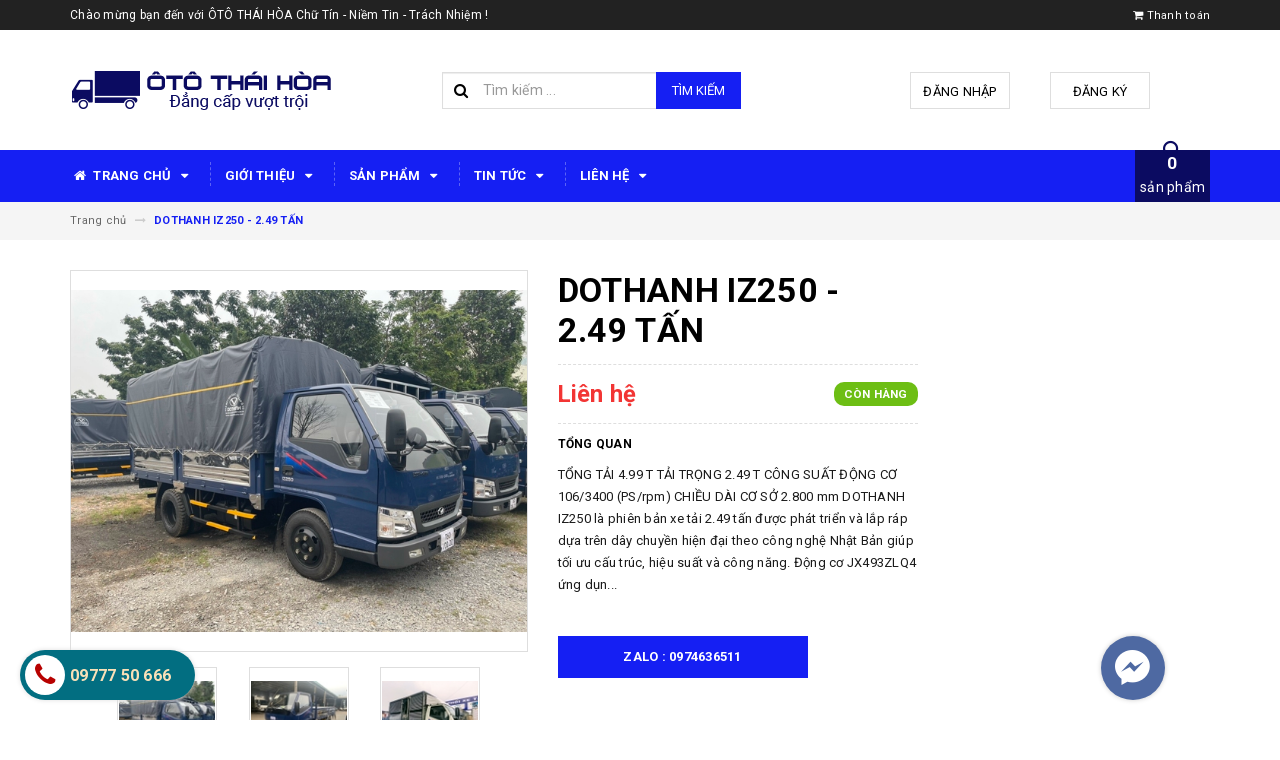

--- FILE ---
content_type: text/html; charset=utf-8
request_url: https://ototai.com.vn/dothanh-iz250-2-49-tan
body_size: 20467
content:
<!DOCTYPE html>
<html lang="vi">
<head>
	<meta charset="UTF-8" />
	<meta name="viewport" content="width=device-width, initial-scale=1, maximum-scale=1">			
	<title>
		DOTHANH IZ250 - 2.49 TẤN
		
		
		 ÔTÔ THÁI HÒA Chữ Tín - Niềm Tin - Trách Nhiệm			
	</title>		
	<!-- ================= Page description ================== -->
	
	<meta name="description" content="TỔNG TẢI 4.99 T TẢI TRỌNG 2.49 T C&#212;NG SUẤT ĐỘNG CƠ 106/3400 (PS/rpm) CHIỀU D&#192;I CƠ SỞ 2.800 mm DOTHANH IZ250 l&#224; phi&#234;n bản xe tải 2.49 tấn được ph&#225;t triển v&#224; lắp r&#225;p dựa tr&#234;n d&#226;y chuyền hiện đại theo c&#244;ng nghệ Nhật Bản gi&#250;p tối ưu cấu tr&#250;c, hiệu suất v&#224; c&#244;ng năng. Động cơ JX493ZLQ4 ứng dụng c&#244;ng nghệ Isuzu mang đến sự bề">
	
	<!-- ================= Meta ================== -->
	<meta name="keywords" content="DOTHANH IZ250 - 2.49 TẤN, ÔTÔ THÁI HÒA Chữ Tín - Niềm Tin - Trách Nhiệm, ototai.com.vn"/>		
	<link rel="canonical" href="https://ototai.com.vn/dothanh-iz250-2-49-tan"/>
	<meta name='revisit-after' content='1 days' />
	<meta name="robots" content="noodp,index,follow" />
	<!-- ================= Favicon ================== -->
	
	<link rel="icon" href="//bizweb.dktcdn.net/100/236/718/themes/666181/assets/favicon.png?1681374161090" type="image/x-icon" />
	
	<!-- ================= Google Fonts ================== -->
	
	
	
	<link href="//fonts.googleapis.com/css?family=Roboto:400,700" rel="stylesheet" type="text/css" media="all" />
	
	
	
	
		
	
	<!-- Facebook Open Graph meta tags -->
	

	<meta property="og:type" content="product">
	<meta property="og:title" content="DOTHANH IZ250 - 2.49 TẤN">
	
		<meta property="og:image" content="http://bizweb.dktcdn.net/thumb/grande/100/236/718/products/xe-tai-2-5-tan-do-thanh-iz250.jpg?v=1711512059800">
		<meta property="og:image:secure_url" content="https://bizweb.dktcdn.net/thumb/grande/100/236/718/products/xe-tai-2-5-tan-do-thanh-iz250.jpg?v=1711512059800">
	
		<meta property="og:image" content="http://bizweb.dktcdn.net/thumb/grande/100/236/718/products/xe-tai-2-5-tan-do-thanh-iz250-thung-lung.jpg?v=1711512060393">
		<meta property="og:image:secure_url" content="https://bizweb.dktcdn.net/thumb/grande/100/236/718/products/xe-tai-2-5-tan-do-thanh-iz250-thung-lung.jpg?v=1711512060393">
	
		<meta property="og:image" content="http://bizweb.dktcdn.net/thumb/grande/100/236/718/products/xe-do-thanh-iz250-thung-kin-mau-trang.jpg?v=1711512061463">
		<meta property="og:image:secure_url" content="https://bizweb.dktcdn.net/thumb/grande/100/236/718/products/xe-do-thanh-iz250-thung-kin-mau-trang.jpg?v=1711512061463">
	
	<meta property="og:price:amount" content="0">
	<meta property="og:price:currency" content="VND">

<meta property="og:description" content="TỔNG TẢI 4.99 T TẢI TRỌNG 2.49 T CÔNG SUẤT ĐỘNG CƠ 106/3400 (PS/rpm) CHIỀU DÀI CƠ SỞ 2.800 mm DOTHANH IZ250 là phiên bản xe tải 2.49 tấn được phát triển và lắp ráp dựa trên dây chuyền hiện đại theo công nghệ Nhật Bản giúp tối ưu cấu trúc, hiệu suất và công năng. Động cơ JX493ZLQ4 ứng dụng công nghệ Isuzu mang đến sự bề">
<meta property="og:url" content="https://ototai.com.vn/dothanh-iz250-2-49-tan">
<meta property="og:site_name" content="ÔTÔ THÁI HÒA Chữ Tín - Niềm Tin - Trách Nhiệm">		
	
	<!-- Plugin CSS -->			
	<link rel="stylesheet" href="https://maxcdn.bootstrapcdn.com/bootstrap/3.3.7/css/bootstrap.min.css" integrity="sha384-BVYiiSIFeK1dGmJRAkycuHAHRg32OmUcww7on3RYdg4Va+PmSTsz/K68vbdEjh4u" crossorigin="anonymous">
	<link rel="stylesheet" href="//maxcdn.bootstrapcdn.com/font-awesome/4.5.0/css/font-awesome.min.css">
	<link href="//bizweb.dktcdn.net/100/236/718/themes/666181/assets/owl.carousel.min.css?1681374161090" rel="stylesheet" type="text/css" media="all" />
	
	<!-- Build Main CSS -->								
	<link href="//bizweb.dktcdn.net/100/236/718/themes/666181/assets/base.scss.css?1681374161090" rel="stylesheet" type="text/css" media="all" />		
	<link href="//bizweb.dktcdn.net/100/236/718/themes/666181/assets/style.scss.css?1681374161090" rel="stylesheet" type="text/css" media="all" />		
	<link href="//bizweb.dktcdn.net/100/236/718/themes/666181/assets/update.scss.css?1681374161090" rel="stylesheet" type="text/css" media="all" />		
	<link href="//bizweb.dktcdn.net/100/236/718/themes/666181/assets/module.scss.css?1681374161090" rel="stylesheet" type="text/css" media="all" />
	<link href="//bizweb.dktcdn.net/100/236/718/themes/666181/assets/responsive.scss.css?1681374161090" rel="stylesheet" type="text/css" media="all" />
	<link href="//bizweb.dktcdn.net/100/236/718/themes/666181/assets/update_stylesheets.scss.css?1681374161090" rel="stylesheet" type="text/css" media="all" />
	
	<!-- Header JS -->	
	<script src="//bizweb.dktcdn.net/100/236/718/themes/666181/assets/jquery-2.2.3.min.js?1681374161090" type="text/javascript"></script> 
	
	<!-- Bizweb javascript customer -->
	

	<link href="//bizweb.dktcdn.net/100/236/718/themes/666181/assets/menu-stylesheets.scss.css?1681374161090" rel="stylesheet" type="text/css" media="all" />
	<script src="//bizweb.dktcdn.net/100/236/718/themes/666181/assets/menu-scripts.js?1681374161090" type="text/javascript"></script>
	
	<!-- Bizweb conter for header -->
	<script>
	var Bizweb = Bizweb || {};
	Bizweb.store = 'ototaithaihoa.mysapo.net';
	Bizweb.id = 236718;
	Bizweb.theme = {"id":666181,"name":"Accent","role":"main"};
	Bizweb.template = 'product';
	if(!Bizweb.fbEventId)  Bizweb.fbEventId = 'xxxxxxxx-xxxx-4xxx-yxxx-xxxxxxxxxxxx'.replace(/[xy]/g, function (c) {
	var r = Math.random() * 16 | 0, v = c == 'x' ? r : (r & 0x3 | 0x8);
				return v.toString(16);
			});		
</script>
<script>
	(function () {
		function asyncLoad() {
			var urls = ["//static.zotabox.com/a/3/a33c9fb4e391a0e2971c0ef8396f1219/widgets.js?store=ototaithaihoa.mysapo.net","https://googleshopping.sapoapps.vn/conversion-tracker/global-tag/3904.js?store=ototaithaihoa.mysapo.net","https://googleshopping.sapoapps.vn/conversion-tracker/event-tag/3904.js?store=ototaithaihoa.mysapo.net","https://google-shopping.sapoapps.vn/conversion-tracker/global-tag/2288.js?store=ototaithaihoa.mysapo.net","https://google-shopping.sapoapps.vn/conversion-tracker/event-tag/2288.js?store=ototaithaihoa.mysapo.net"];
			for (var i = 0; i < urls.length; i++) {
				var s = document.createElement('script');
				s.type = 'text/javascript';
				s.async = true;
				s.src = urls[i];
				var x = document.getElementsByTagName('script')[0];
				x.parentNode.insertBefore(s, x);
			}
		};
		window.attachEvent ? window.attachEvent('onload', asyncLoad) : window.addEventListener('load', asyncLoad, false);
	})();
</script>


<script>
	window.BizwebAnalytics = window.BizwebAnalytics || {};
	window.BizwebAnalytics.meta = window.BizwebAnalytics.meta || {};
	window.BizwebAnalytics.meta.currency = 'VND';
	window.BizwebAnalytics.tracking_url = '/s';

	var meta = {};
	
	meta.product = {"id": 35161218, "vendor": "DOTHANH", "name": "DOTHANH IZ250 - 2.49 TẤN",
	"type": "Xe tải", "price": 0 };
	
	
	for (var attr in meta) {
	window.BizwebAnalytics.meta[attr] = meta[attr];
	}
</script>

	
		<script src="/dist/js/stats.min.js?v=96f2ff2"></script>
	



<!-- Google tag (gtag.js) -->
<script async src="https://www.googletagmanager.com/gtag/js?id=AW-17699724324"></script>
<script>
  window.dataLayer = window.dataLayer || [];
  function gtag(){dataLayer.push(arguments);}
  gtag('js', new Date());

  gtag('config', 'AW-17699724324');
</script>
<script>

	window.enabled_enhanced_ecommerce = true;

</script>

<script>

	try {
		
				gtag('event', 'view_item', {
					event_category: 'engagement',
					event_label: "DOTHANH IZ250 - 2.49 TẤN",
					items: [
						{
							id: 35161218,
							name: "DOTHANH IZ250 - 2.49 TẤN",
							brand: "DOTHANH",
							category: "Xe tải",
							variant: "Default Title",
							price: '0'
						}
					]
				});
		
	} catch(e) { console.error('UA script error', e);}
	

</script>






<script>
	var eventsListenerScript = document.createElement('script');
	eventsListenerScript.async = true;
	
	eventsListenerScript.src = "/dist/js/store_events_listener.min.js?v=8ee4227";
	
	document.getElementsByTagName('head')[0].appendChild(eventsListenerScript);
</script>





				
</head>
<body>

	<!-- Get default value setup for store informations -->
















<!-- end getting default value -->
	
	<!-- Main content -->
	<header>
	<div class="topbar">
		<div class="container">
			<div class="row">
				<div class="hidden-xs col-sm-9 col-md-10 col-lg-10 welcome-text">
					<span>Chào mừng bạn đến với ÔTÔ THÁI HÒA Chữ Tín - Niềm Tin - Trách Nhiệm !</span>
				</div>
				<div class="col-xs-12 col-sm-3 col-md-2 col-lg-2 checkout">
					<a href="/checkout" title="Tới trang thanh toán">
						<i class="fa fa-shopping-cart"></i>
						<span>Thanh toán</span>
					</a>
				</div>
			</div>
		</div>
	</div>
	<div class="mainbar">
		<div class="container">
			<div class="row">
				<div class="col-xs-12 col-sm-3 col-md-3 col-lg-3 logo">
					<a href="/" title="Trang chủ">
						<img class="img-responsive" src="//bizweb.dktcdn.net/100/236/718/themes/666181/assets/logo.png?1681374161090" alt="Logo">
					</a>
				</div>
				<div class="col-xs-12 col-sm-4 col-md-5 col-lg-5 search-header">
					<div class="search_padding">
	<form action="/search" method="get">
		<div class="input-group search_form_action">
			<i class="fa fa-search"></i>
			<input type="text" class="form-control" maxlength="70" name="query" id="search" placeholder="Tìm kiếm ...">
			<span class="input-group-btn">
				<button class="btn btn-default btn-search" type="submit">
					Tìm kiếm
				</button>
			</span>
		</div>
	</form>
</div>
				</div>
				<div class="col-xs-12 col-sm-5 col-md-4 col-lg-4 account">
					
					<a href="/account/login">Đăng nhập</a>
					<span>hoặc</span>
					<a href="/account/register">Đăng ký</a>
						
				</div>
			</div>
		</div>
	</div>
	
	<div class="menu-nav">
		<nav class="menu-header hidden-sm hidden-xs">
	<ul id="nav" class="nav container">
		
		
		<li class="nav-item">
			<a href="/" class="nav-link" title="TRANG CHỦ">
				<i class="fa fa-home"></i> TRANG CHỦ <i class="fa fa-caret-down" data-toggle="dropdown"></i>
			</a>
			<ul class="dropdown-menu">
				
				
				<li class="dropdown-submenu nav-item-lv2">
					<a class="nav-link" href="/bang-gia-xe-dong-lanh" title="BẢNG GIÁ XE ĐÔNG LẠNH">
						<i class="fa fa-angle-right"></i><span>BẢNG GIÁ XE ĐÔNG LẠNH</span>
					</a>
					<i class="fa fa-caret-right"></i>
					<ul class="dropdown-menu">
												
						<li class="nav-item-lv3">
							<a class="nav-link" href="/hyundai-new-porter-h150-dong-lanh" title="HYUNDAI NEW PORTER H150 ĐÔNG LẠNH">
								HYUNDAI NEW PORTER H150 ĐÔNG LẠNH
							</a>
						</li>						
						
					</ul>                      
				</li>
				
				
				
				<li class="dropdown-submenu nav-item-lv2">
					<a class="nav-link" href="/xe-tai-suzuki" title="XE TẢI SUZUKI">
						<i class="fa fa-angle-right"></i><span>XE TẢI SUZUKI</span>
					</a>
					<i class="fa fa-caret-right"></i>
					<ul class="dropdown-menu">
												
						<li class="nav-item-lv3">
							<a class="nav-link" href="/suzuki-5-ta-carry-truck" title="SUZUKI 5 TẠ - CARRY TRUCK">
								SUZUKI 5 TẠ - CARRY TRUCK
							</a>
						</li>						
												
						<li class="nav-item-lv3">
							<a class="nav-link" href="/suzuki-ban-tai-blind-van" title="SUZUKI BÁN TẢI - BLIND VAN">
								SUZUKI BÁN TẢI - BLIND VAN
							</a>
						</li>						
						
					</ul>                      
				</li>
				
				
				
				<li class="nav-item-lv2">
					<a class="nav-link" href="/hyundai-myghty-110s" title="HYUNDAI MYGHTY 110S">
						<i class="fa fa-angle-right"></i><span>HYUNDAI MYGHTY 110S</span>
					</a>
				</li>
				
				
				
				<li class="nav-item-lv2">
					<a class="nav-link" href="/xe-tai-kenbo-2023" title="XE TẢI KENBO 2020">
						<i class="fa fa-angle-right"></i><span>XE TẢI KENBO 2020</span>
					</a>
				</li>
				
				
				
				<li class="nav-item-lv2">
					<a class="nav-link" href="/xe-tai-chien-thang-2022" title="XE TẢI CHIẾN THẮNG 2021">
						<i class="fa fa-angle-right"></i><span>XE TẢI CHIẾN THẮNG 2021</span>
					</a>
				</li>
				
				
				
				<li class="nav-item-lv2">
					<a class="nav-link" href="/xe-tap-lai" title="XE TẬP LÁI">
						<i class="fa fa-angle-right"></i><span>XE TẬP LÁI</span>
					</a>
				</li>
				
				
				
				<li class="dropdown-submenu nav-item-lv2">
					<a class="nav-link" href="/xe-foton-t25" title="XE FOTON T25">
						<i class="fa fa-angle-right"></i><span>XE FOTON T25</span>
					</a>
					<i class="fa fa-caret-right"></i>
					<ul class="dropdown-menu">
												
						<li class="nav-item-lv3">
							<a class="nav-link" href="/xe-foton-t25" title="XE FOTON T25">
								XE FOTON T25
							</a>
						</li>						
						
					</ul>                      
				</li>
				
				
				
				<li class="nav-item-lv2">
					<a class="nav-link" href="/wuling-2024" title="WULING 2024">
						<i class="fa fa-angle-right"></i><span>WULING 2024</span>
					</a>
				</li>
				
				
				
				<li class="nav-item-lv2">
					<a class="nav-link" href="/xe-van-veam-v2" title="XE VAN VEAM V2">
						<i class="fa fa-angle-right"></i><span>XE VAN VEAM V2</span>
					</a>
				</li>
				
				
			</ul>
		</li>
		
		
		
		<li class="nav-item">
			<a href="/gioi-thieu" class="nav-link" title="GIỚI THIỆU">
				 GIỚI THIỆU <i class="fa fa-caret-down" data-toggle="dropdown"></i>
			</a>
			<ul class="dropdown-menu">
				
				
				<li class="nav-item-lv2">
					<a class="nav-link" href="/cho-thue-xe-tu-lai-co-lai" title="CHO THUÊ XE TỰ LÁI, CÓ LÁI">
						<i class="fa fa-angle-right"></i><span>CHO THUÊ XE TỰ LÁI, CÓ LÁI</span>
					</a>
				</li>
				
				
				
				<li class="nav-item-lv2">
					<a class="nav-link" href="/wuling-2024" title="WULING 2024">
						<i class="fa fa-angle-right"></i><span>WULING 2024</span>
					</a>
				</li>
				
				
			</ul>
		</li>
		
		
		
		<li class="nav-item">
			<a href="/collections/all" class="nav-link" title="SẢN PHẨM">
				 SẢN PHẨM <i class="fa fa-caret-down" data-toggle="dropdown"></i>
			</a>
			<ul class="dropdown-menu">
				
				
				<li class="dropdown-submenu nav-item-lv2">
					<a class="nav-link" href="/xe-thuong-mai-trong-nuoc" title="XE THƯƠNG MẠI TRONG NƯỚC">
						<i class="fa fa-angle-right"></i><span>XE THƯƠNG MẠI TRONG NƯỚC</span>
					</a>
					<i class="fa fa-caret-right"></i>
					<ul class="dropdown-menu">
												
						<li class="nav-item-lv3">
							<a class="nav-link" href="/xe-tai-chien-thang" title="Xe Tải Chiến Thắng">
								Xe Tải Chiến Thắng
							</a>
						</li>						
												
						<li class="nav-item-lv3">
							<a class="nav-link" href="/xe-tai-hoa-mai" title="Xe Tải Hoa Mai">
								Xe Tải Hoa Mai
							</a>
						</li>						
												
						<li class="nav-item-lv3">
							<a class="nav-link" href="/xe-tai-faw-giai-phong" title="Xe Tải Faw Giải phóng">
								Xe Tải Faw Giải phóng
							</a>
						</li>						
												
						<li class="nav-item-lv3">
							<a class="nav-link" href="/xe-tai-isuzu" title="Xe Tải ISUZU">
								Xe Tải ISUZU
							</a>
						</li>						
						
					</ul>                      
				</li>
				
				
				
				<li class="nav-item-lv2">
					<a class="nav-link" href="/xe-chuyen-dung" title="XE CHUYÊN DÙNG">
						<i class="fa fa-angle-right"></i><span>XE CHUYÊN DÙNG</span>
					</a>
				</li>
				
				
				
				<li class="dropdown-submenu nav-item-lv2">
					<a class="nav-link" href="/cac-dong-xe-nhap-khau" title="CÁC DÒNG XE NHẬP KHẨU">
						<i class="fa fa-angle-right"></i><span>CÁC DÒNG XE NHẬP KHẨU</span>
					</a>
					<i class="fa fa-caret-right"></i>
					<ul class="dropdown-menu">
												
						<li class="nav-item-lv3">
							<a class="nav-link" href="/xe-tai-dongfeng" title="XE TẢI DONGFENG">
								XE TẢI DONGFENG
							</a>
						</li>						
												
						<li class="nav-item-lv3">
							<a class="nav-link" href="/xe-tai-howo" title="XE TẢI HOWO">
								XE TẢI HOWO
							</a>
						</li>						
												
						<li class="nav-item-lv3">
							<a class="nav-link" href="/xe-tai-dongfeng-hoang-huy" title="XE TẢI DONGFENG HOÀNG HUY">
								XE TẢI DONGFENG HOÀNG HUY
							</a>
						</li>						
						
					</ul>                      
				</li>
				
				
				
				<li class="dropdown-submenu nav-item-lv2">
					<a class="nav-link" href="/xe-tai-kenbo-2023" title="XE TẢI KENBO">
						<i class="fa fa-angle-right"></i><span>XE TẢI KENBO</span>
					</a>
					<i class="fa fa-caret-right"></i>
					<ul class="dropdown-menu">
						
					</ul>                      
				</li>
				
				
				
				<li class="nav-item-lv2">
					<a class="nav-link" href="/xe-tera" title="XE TẢI DAEHAN TERACO">
						<i class="fa fa-angle-right"></i><span>XE TẢI DAEHAN TERACO</span>
					</a>
				</li>
				
				
				
				<li class="dropdown-submenu nav-item-lv2">
					<a class="nav-link" href="/xe-cuu-long" title="CỬU LONG - TMT">
						<i class="fa fa-angle-right"></i><span>CỬU LONG - TMT</span>
					</a>
					<i class="fa fa-caret-right"></i>
					<ul class="dropdown-menu">
						
					</ul>                      
				</li>
				
				
				
				<li class="nav-item-lv2">
					<a class="nav-link" href="/thaco-towner" title="THACO TOWNER">
						<i class="fa fa-angle-right"></i><span>THACO TOWNER</span>
					</a>
				</li>
				
				
				
				<li class="dropdown-submenu nav-item-lv2">
					<a class="nav-link" href="/xe-tai-hyundai" title="XE TẢI HYUNDAI">
						<i class="fa fa-angle-right"></i><span>XE TẢI HYUNDAI</span>
					</a>
					<i class="fa fa-caret-right"></i>
					<ul class="dropdown-menu">
						
					</ul>                      
				</li>
				
				
				
				<li class="nav-item-lv2">
					<a class="nav-link" href="/xe-tai-hoa-mai" title="XE TẢI HOA MAI">
						<i class="fa fa-angle-right"></i><span>XE TẢI HOA MAI</span>
					</a>
				</li>
				
				
				
				<li class="nav-item-lv2">
					<a class="nav-link" href="/xe-tai-chien-thang-2022" title="XE TẢI CHIẾN THẮNG 2021">
						<i class="fa fa-angle-right"></i><span>XE TẢI CHIẾN THẮNG 2021</span>
					</a>
				</li>
				
				
			</ul>
		</li>
		
		
		
		<li class="nav-item">
			<a href="/tin-tuc" class="nav-link" title="TIN TỨC">
				 TIN TỨC <i class="fa fa-caret-down" data-toggle="dropdown"></i>
			</a>
			<ul class="dropdown-menu">
				
				
				<li class="dropdown-submenu nav-item-lv2">
					<a class="nav-link" href="/xe-foton-t25" title="XE FOTON T25">
						<i class="fa fa-angle-right"></i><span>XE FOTON T25</span>
					</a>
					<i class="fa fa-caret-right"></i>
					<ul class="dropdown-menu">
												
						<li class="nav-item-lv3">
							<a class="nav-link" href="/xe-foton-t25" title="XE FOTON T25">
								XE FOTON T25
							</a>
						</li>						
						
					</ul>                      
				</li>
				
				
			</ul>
		</li>
		
		
		
		<li class="nav-item">
			<a href="/lien-he" class="nav-link" title="LIÊN HỆ">
				 LIÊN HỆ <i class="fa fa-caret-down" data-toggle="dropdown"></i>
			</a>
			<ul class="dropdown-menu">
				
			</ul>
		</li>
		
		
		
		<div class="cart-header">
	<div class="top-cart-contain f-right">
		<div class="mini-cart text-xs-center">
			<div class="heading-cart">
				<a href="/cart">
					<span class="cartCount count_item_pr" id="cart-total"></span>
					<br>sản phẩm
				</a>
			</div>	
			<div class="top-cart-content">					
				<ul id="cart-sidebar" class="mini-products-list count_li">
					<li class="list-item">
						<ul></ul>
					</li>
					<li class="action">
						<ul>
							<li class="li-fix-1">
								<div class="top-subtotal">
									Tổng tiền thanh toán: 
									<span class="price"></span>
								</div>
							</li>
							<li class="li-fix-2" style="">
								<div class="actions">
									<a href="/cart" class="btn btn-primary">
										<span>Giỏ hàng</span>
									</a>
									<a href="/checkout" class="btn btn-checkout btn-gray">
										<span>Thanh toán</span>
									</a>
								</div>
							</li>
						</ul>
					</li>
				</ul>
			</div>
		</div>
	</div>
</div>
	</ul>
</nav>
		<div class="sidebar-menu sidebar_menu site-nav-mobile menu-header hidden-md hidden-lg">
	<div class="sidebar-menu-title module-header">
		<div class="module-title">
			
			<i class="fa fa-bars"></i>
			<span>MENU</span>
		</div>
		<a class="mobile-cart" href="/cart">
			<span class="cart-count-mobile">0</span>
		</a>
	</div>
	<div class="sidebar-menu-content">
		<div class="sidebar-linklists">
			<ul>
				
				
				<li class="sidebar-menu-list menu-item collection-sidebar-menu">
					<a class="ajaxLayer" href="/" title="TRANG CHỦ">
						<span>TRANG CHỦ</span>
					</a>
					
					<ul style="display: none" class="lv2">
						
						<li>
							<a class="ajaxLayer a_lv2" href="/bang-gia-xe-dong-lanh" title="BẢNG GIÁ XE ĐÔNG LẠNH">
								<span>BẢNG GIÁ XE ĐÔNG LẠNH</span>
							</a>
							
							<ul style="display: none;" class="lv3">
								
								<li>
									<a class="ajaxLayer a_lv3" href="/hyundai-new-porter-h150-dong-lanh" title="HYUNDAI NEW PORTER H150 ĐÔNG LẠNH">
										<span>HYUNDAI NEW PORTER H150 ĐÔNG LẠNH</span>
									</a>
								</li>
								
							</ul>
							
						</li>
						
						<li>
							<a class="ajaxLayer a_lv2" href="/xe-tai-suzuki" title="XE TẢI SUZUKI">
								<span>XE TẢI SUZUKI</span>
							</a>
							
							<ul style="display: none;" class="lv3">
								
								<li>
									<a class="ajaxLayer a_lv3" href="/suzuki-5-ta-carry-truck" title="SUZUKI 5 TẠ - CARRY TRUCK">
										<span>SUZUKI 5 TẠ - CARRY TRUCK</span>
									</a>
								</li>
								
								<li>
									<a class="ajaxLayer a_lv3" href="/suzuki-ban-tai-blind-van" title="SUZUKI BÁN TẢI - BLIND VAN">
										<span>SUZUKI BÁN TẢI - BLIND VAN</span>
									</a>
								</li>
								
							</ul>
							
						</li>
						
						<li>
							<a class="ajaxLayer a_lv2" href="/hyundai-myghty-110s" title="HYUNDAI MYGHTY 110S">
								<span>HYUNDAI MYGHTY 110S</span>
							</a>
							
						</li>
						
						<li>
							<a class="ajaxLayer a_lv2" href="/xe-tai-kenbo-2023" title="XE TẢI KENBO 2020">
								<span>XE TẢI KENBO 2020</span>
							</a>
							
						</li>
						
						<li>
							<a class="ajaxLayer a_lv2" href="/xe-tai-chien-thang-2022" title="XE TẢI CHIẾN THẮNG 2021">
								<span>XE TẢI CHIẾN THẮNG 2021</span>
							</a>
							
						</li>
						
						<li>
							<a class="ajaxLayer a_lv2" href="/xe-tap-lai" title="XE TẬP LÁI">
								<span>XE TẬP LÁI</span>
							</a>
							
						</li>
						
						<li>
							<a class="ajaxLayer a_lv2" href="/xe-foton-t25" title="XE FOTON T25">
								<span>XE FOTON T25</span>
							</a>
							
							<ul style="display: none;" class="lv3">
								
								<li>
									<a class="ajaxLayer a_lv3" href="/xe-foton-t25" title="XE FOTON T25">
										<span>XE FOTON T25</span>
									</a>
								</li>
								
							</ul>
							
						</li>
						
						<li>
							<a class="ajaxLayer a_lv2" href="/wuling-2024" title="WULING 2024">
								<span>WULING 2024</span>
							</a>
							
						</li>
						
						<li>
							<a class="ajaxLayer a_lv2" href="/xe-van-veam-v2" title="XE VAN VEAM V2">
								<span>XE VAN VEAM V2</span>
							</a>
							
						</li>
						
					</ul>
					
				</li>
				
				<li class="sidebar-menu-list menu-item collection-sidebar-menu">
					<a class="ajaxLayer" href="/gioi-thieu" title="GIỚI THIỆU">
						<span>GIỚI THIỆU</span>
					</a>
					
					<ul style="display: none" class="lv2">
						
						<li>
							<a class="ajaxLayer a_lv2" href="/cho-thue-xe-tu-lai-co-lai" title="CHO THUÊ XE TỰ LÁI, CÓ LÁI">
								<span>CHO THUÊ XE TỰ LÁI, CÓ LÁI</span>
							</a>
							
						</li>
						
						<li>
							<a class="ajaxLayer a_lv2" href="/wuling-2024" title="WULING 2024">
								<span>WULING 2024</span>
							</a>
							
						</li>
						
					</ul>
					
				</li>
				
				<li class="sidebar-menu-list menu-item collection-sidebar-menu">
					<a class="ajaxLayer" href="/collections/all" title="SẢN PHẨM">
						<span>SẢN PHẨM</span>
					</a>
					
					<ul style="display: none" class="lv2">
						
						<li>
							<a class="ajaxLayer a_lv2" href="/xe-thuong-mai-trong-nuoc" title="XE THƯƠNG MẠI TRONG NƯỚC">
								<span>XE THƯƠNG MẠI TRONG NƯỚC</span>
							</a>
							
							<ul style="display: none;" class="lv3">
								
								<li>
									<a class="ajaxLayer a_lv3" href="/xe-tai-chien-thang" title="Xe Tải Chiến Thắng">
										<span>Xe Tải Chiến Thắng</span>
									</a>
								</li>
								
								<li>
									<a class="ajaxLayer a_lv3" href="/xe-tai-hoa-mai" title="Xe Tải Hoa Mai">
										<span>Xe Tải Hoa Mai</span>
									</a>
								</li>
								
								<li>
									<a class="ajaxLayer a_lv3" href="/xe-tai-faw-giai-phong" title="Xe Tải Faw Giải phóng">
										<span>Xe Tải Faw Giải phóng</span>
									</a>
								</li>
								
								<li>
									<a class="ajaxLayer a_lv3" href="/xe-tai-isuzu" title="Xe Tải ISUZU">
										<span>Xe Tải ISUZU</span>
									</a>
								</li>
								
							</ul>
							
						</li>
						
						<li>
							<a class="ajaxLayer a_lv2" href="/xe-chuyen-dung" title="XE CHUYÊN DÙNG">
								<span>XE CHUYÊN DÙNG</span>
							</a>
							
						</li>
						
						<li>
							<a class="ajaxLayer a_lv2" href="/cac-dong-xe-nhap-khau" title="CÁC DÒNG XE NHẬP KHẨU">
								<span>CÁC DÒNG XE NHẬP KHẨU</span>
							</a>
							
							<ul style="display: none;" class="lv3">
								
								<li>
									<a class="ajaxLayer a_lv3" href="/xe-tai-dongfeng" title="XE TẢI DONGFENG">
										<span>XE TẢI DONGFENG</span>
									</a>
								</li>
								
								<li>
									<a class="ajaxLayer a_lv3" href="/xe-tai-howo" title="XE TẢI HOWO">
										<span>XE TẢI HOWO</span>
									</a>
								</li>
								
								<li>
									<a class="ajaxLayer a_lv3" href="/xe-tai-dongfeng-hoang-huy" title="XE TẢI DONGFENG HOÀNG HUY">
										<span>XE TẢI DONGFENG HOÀNG HUY</span>
									</a>
								</li>
								
							</ul>
							
						</li>
						
						<li>
							<a class="ajaxLayer a_lv2" href="/xe-tai-kenbo-2023" title="XE TẢI KENBO">
								<span>XE TẢI KENBO</span>
							</a>
							
							<ul style="display: none;" class="lv3">
								
							</ul>
							
						</li>
						
						<li>
							<a class="ajaxLayer a_lv2" href="/xe-tera" title="XE TẢI DAEHAN TERACO">
								<span>XE TẢI DAEHAN TERACO</span>
							</a>
							
						</li>
						
						<li>
							<a class="ajaxLayer a_lv2" href="/xe-cuu-long" title="CỬU LONG - TMT">
								<span>CỬU LONG - TMT</span>
							</a>
							
							<ul style="display: none;" class="lv3">
								
							</ul>
							
						</li>
						
						<li>
							<a class="ajaxLayer a_lv2" href="/thaco-towner" title="THACO TOWNER">
								<span>THACO TOWNER</span>
							</a>
							
						</li>
						
						<li>
							<a class="ajaxLayer a_lv2" href="/xe-tai-hyundai" title="XE TẢI HYUNDAI">
								<span>XE TẢI HYUNDAI</span>
							</a>
							
							<ul style="display: none;" class="lv3">
								
							</ul>
							
						</li>
						
						<li>
							<a class="ajaxLayer a_lv2" href="/xe-tai-hoa-mai" title="XE TẢI HOA MAI">
								<span>XE TẢI HOA MAI</span>
							</a>
							
						</li>
						
						<li>
							<a class="ajaxLayer a_lv2" href="/xe-tai-chien-thang-2022" title="XE TẢI CHIẾN THẮNG 2021">
								<span>XE TẢI CHIẾN THẮNG 2021</span>
							</a>
							
						</li>
						
					</ul>
					
				</li>
				
				<li class="sidebar-menu-list menu-item collection-sidebar-menu">
					<a class="ajaxLayer" href="/tin-tuc" title="TIN TỨC">
						<span>TIN TỨC</span>
					</a>
					
					<ul style="display: none" class="lv2">
						
						<li>
							<a class="ajaxLayer a_lv2" href="/xe-foton-t25" title="XE FOTON T25">
								<span>XE FOTON T25</span>
							</a>
							
							<ul style="display: none;" class="lv3">
								
								<li>
									<a class="ajaxLayer a_lv3" href="/xe-foton-t25" title="XE FOTON T25">
										<span>XE FOTON T25</span>
									</a>
								</li>
								
							</ul>
							
						</li>
						
					</ul>
					
				</li>
				
				<li class="sidebar-menu-list menu-item collection-sidebar-menu">
					<a class="ajaxLayer" href="/lien-he" title="LIÊN HỆ">
						<span>LIÊN HỆ</span>
					</a>
					
					<ul style="display: none" class="lv2">
						
					</ul>
					
				</li>
				
			</ul>
		</div>
	</div>
</div>
	</div>
</header>
	
	<section class="breadcrumbs">
	<div class="container">
		<div class="row">
			<div class="col-xs-12">
				<ul class="breadcrumb" itemscope itemtype="http://data-vocabulary.org/Breadcrumb">
					<li class="home">
						<a itemprop="url" href="/" title="Trang chủ">
							<span itemprop="title">Trang chủ</span>
						</a>						
						<i class="fa fa-long-arrow-right" aria-hidden="true"></i>
					</li>
					
						
						<li>
							<strong>
								<span itemprop="title">DOTHANH IZ250 - 2.49 TẤN</span>
							</strong>
						<li>
						
					
				</ul>
			</div>
		</div>
	</div>
</section>
	
	








<section class="product-template product" itemscope itemtype="http://schema.org/Product">
	<meta itemprop="url" content="//ototai.com.vn/dothanh-iz250-2-49-tan">
	<meta itemprop="image" content="//bizweb.dktcdn.net/thumb/grande/100/236/718/products/xe-tai-2-5-tan-do-thanh-iz250.jpg?v=1711512059800">
	<meta itemprop="description" content="
TỔNG TẢI
4.99 T

TẢI TRỌNG
2.49 T

CÔNG SUẤT ĐỘNG CƠ
106/3400 (PS/rpm)

CHIỀU DÀI CƠ SỞ
2.800 mm
DOTHANH IZ250&nbsp;là phiên bản xe tải 2.49 tấn được phát triển và lắp ráp dựa trên dây chuyền hiện đại theo công nghệ Nhật Bản giúp tối ưu cấu trúc, hiệu suất và công năng. Động cơ JX493ZLQ4 ứng dụn...">
	<meta itemprop="name" content="DOTHANH IZ250 - 2.49 TẤN">
	
	<div class="container">
		<div class="row">
			<div class="details-product">
				<div class="col-xs-12 col-sm-12 col-md-4 col-lg-5 images-pro">
					<div class="large-image">
						<a href="//bizweb.dktcdn.net/thumb/1024x1024/100/236/718/products/xe-tai-2-5-tan-do-thanh-iz250.jpg?v=1711512059800" class="large_image_url checkurl dp-flex" data-rel="prettyPhoto[product-gallery]">
							
							<img id="zoom_01" class="img-responsive" src="//bizweb.dktcdn.net/thumb/grande/100/236/718/products/xe-tai-2-5-tan-do-thanh-iz250.jpg?v=1711512059800" alt="dothanh-iz250-2-49-tan">
							
						</a>
					</div>

					
					<div class="imgthumb-prolist">
						<div id="gallery_01" class="owl-carousel owl-theme owl-nav-circle" data-nav="true" data-lg-items="3" data-md-items="3" data-sm-items="6" data-xs-items="4" data-xxs-items="3" data-margin="5" data-auto-height="true">
							
							<div class="item">
								<a href="javascript:void(0);" data-image="//bizweb.dktcdn.net/thumb/grande/100/236/718/products/xe-tai-2-5-tan-do-thanh-iz250.jpg?v=1711512059800" data-zoom-image="//bizweb.dktcdn.net/thumb/1024x1024/100/236/718/products/xe-tai-2-5-tan-do-thanh-iz250.jpg?v=1711512059800">
									<img src="//bizweb.dktcdn.net/thumb/small/100/236/718/products/xe-tai-2-5-tan-do-thanh-iz250.jpg?v=1711512059800" class="img-responsive" alt="dothanh-iz250-2-49-tan">
								</a>
							</div>
							
							<div class="item">
								<a href="javascript:void(0);" data-image="//bizweb.dktcdn.net/thumb/grande/100/236/718/products/xe-tai-2-5-tan-do-thanh-iz250-thung-lung.jpg?v=1711512060393" data-zoom-image="//bizweb.dktcdn.net/thumb/1024x1024/100/236/718/products/xe-tai-2-5-tan-do-thanh-iz250-thung-lung.jpg?v=1711512060393">
									<img src="//bizweb.dktcdn.net/thumb/small/100/236/718/products/xe-tai-2-5-tan-do-thanh-iz250-thung-lung.jpg?v=1711512060393" class="img-responsive" alt="dothanh-iz250-2-49-tan">
								</a>
							</div>
							
							<div class="item">
								<a href="javascript:void(0);" data-image="//bizweb.dktcdn.net/thumb/grande/100/236/718/products/xe-do-thanh-iz250-thung-kin-mau-trang.jpg?v=1711512061463" data-zoom-image="//bizweb.dktcdn.net/thumb/1024x1024/100/236/718/products/xe-do-thanh-iz250-thung-kin-mau-trang.jpg?v=1711512061463">
									<img src="//bizweb.dktcdn.net/thumb/small/100/236/718/products/xe-do-thanh-iz250-thung-kin-mau-trang.jpg?v=1711512061463" class="img-responsive" alt="dothanh-iz250-2-49-tan">
								</a>
							</div>
							
						</div>
					</div>
					
				</div>

				<div class="col-xs-12 col-sm-12 col-md-5 col-lg-4 details-pro">
					<h1 class="title-head">DOTHANH IZ250 - 2.49 TẤN</h1>

					









<div class="price-box price-loop-style" itemscope itemtype="http://schema.org/Offer">
	
		
			
				<span class="special-price">
					<span class="price">Liên hệ</span>
				</span>
				<span class="old-price">
					<span class="price"></span>
				</span>
			
		
	

	<span class="availability in-stock" itemscope itemtype="http://schema.org/ItemAvailability">
		<span itemprop="supersededBy">
			
			Còn hàng
			
		</span>
	</span>
</div>

					
					<label>
						<strong>Tổng quan</strong>
					</label>
					<div class="product-summary product_description">
						<div class="rte description">
							
							
TỔNG TẢI
4.99 T

TẢI TRỌNG
2.49 T

CÔNG SUẤT ĐỘNG CƠ
106/3400 (PS/rpm)

CHIỀU DÀI CƠ SỞ
2.800 mm
DOTHANH IZ250&nbsp;là phiên bản xe tải 2.49 tấn được phát triển và lắp ráp dựa trên dây chuyền hiện đại theo công nghệ Nhật Bản giúp tối ưu cấu trúc, hiệu suất và công năng. Động cơ JX493ZLQ4 ứng dụn...
							
						</div>
					</div>
					

					<div class="form-product">
						<form enctype="multipart/form-data" id="add-to-cart-form" action="/cart/add" method="post" class="form-inline">
							<div class="box-variant clearfix">
								
								
								<input type="hidden" name="variantId" value="113113747" />
								
							</div>

							<div class="form-group product_quantity  hidden">
								<label class="form-control-label">Số lượng</label>
								<button onclick="var result = document.getElementById('qty'); var qty = result.value; if( !isNaN( qty ) &amp;&amp; qty > 1 ) result.value--;return false;" class="reduced btn btn-ipnb" type="button">-</button>
								<input type="text" class="form-control text-xs-center qty" title="Số lượng" value="1" maxlength="3" id="qty" name="quantity" onkeyup="valid(this,'numbers')" onblur="valid(this,'numbers')">
								<button onclick="var result = document.getElementById('qty'); var qty = result.value; if( !isNaN( qty )) result.value++;return false;" class="increase btn btn-ipnb" type="button">+</button>
							</div>

							<!-- BUTTON ACTIONS -->
							<input class="hidden" type="hidden" name="variantId" value="113113747" />
							<div class="button_actions">
								
								
								
								
								
							</div>
							<!-- END BUTTON ACTIONS -->
						</form>
					</div>
					
					<a class="zalo-btn" href="javascript:;" title="zalo : 0974636511">zalo : 0974636511</a>
					
					

					
				</div>

				<div class="col-xs-12 hidden-sm col-md-3 col-lg-3">
					
					
					
					
					
					
					
					
					
					
					
					
					
				</div>
			</div>
		</div>

		
		<div class="row">
			<div class="col-xs-12 col-sm-12 col-md-12 col-lg-12">
				<div class="product-tab e-tabs">
					<ul class="tabs tabs-title clearfix">
						
						
						
						
						
						<li class="tab-link" data-tab="tab-1">
							<h5 class="tab_title">
								<span>Chi tiết sản phẩm</span>
							</h5>
						</li>
						
						
						
						
						
						
						<li class="tab-link" data-tab="tab-2">
							<h5 class="tab_title">
								<span>Thông tin thanh toán</span>
							</h5>
						</li>
						
						
						
						
						
						
						<li class="tab-link" data-tab="tab-3">
							<h5 class="tab_title">
								<span>Hướng dẫn mua hàng</span>
							</h5>
						</li>
						
						
					</ul>

					
					<div id="tab-1" class="tab-content">
						<div class="rte">
							<p><img alt="CÔNG TY CỔ PHẦN  Ô TÔ ĐÔ THÀNH - ĐỘC QUYỀN XE TẢI DAEWOO TẠI VIỆT NAM" src="https://dothanhauto.com/images/x1.png" /></p>
<p>TỔNG TẢI</p>
<p>4.99 T</p>
<p><img alt="CÔNG TY CỔ PHẦN  Ô TÔ ĐÔ THÀNH - ĐỘC QUYỀN XE TẢI DAEWOO TẠI VIỆT NAM" src="https://dothanhauto.com/images/x2.png" /></p>
<p>TẢI TRỌNG</p>
<p>2.49 T</p>
<p><img alt="CÔNG TY CỔ PHẦN  Ô TÔ ĐÔ THÀNH - ĐỘC QUYỀN XE TẢI DAEWOO TẠI VIỆT NAM" src="https://dothanhauto.com/images/x3.png" /></p>
<p>CÔNG SUẤT ĐỘNG CƠ</p>
<p>106/3400 (PS/rpm)</p>
<p><img alt="CÔNG TY CỔ PHẦN  Ô TÔ ĐÔ THÀNH - ĐỘC QUYỀN XE TẢI DAEWOO TẠI VIỆT NAM" src="https://dothanhauto.com/images/x4.png" /></p>
<p>CHIỀU DÀI CƠ SỞ</p>
<p>2.800 mm</p>
<p><strong>DOTHANH IZ250</strong>&nbsp;là phiên bản xe tải 2.49 tấn được phát triển và lắp ráp dựa trên dây chuyền hiện đại theo công nghệ Nhật Bản giúp tối ưu cấu trúc, hiệu suất và công năng. Động cơ JX493ZLQ4 ứng dụng công nghệ Isuzu mang đến sự bền bỉ, khả năng vận hành mạnh mẽ và ổn định với công suất lớn. Thiết kế nhỏ gọn giúp xe dễ dàng di chuyển qua các cung đường nhỏ hẹp, đặc biệt linh hoạt cả trong khu vực nội ô thành phố.</p>
<p>Bên cạnh đó, mẫu xe còn được người dùng đánh giá cao về đặc tính tiết kiệm nhiên liệu nhờ trang bị hệ thống phun nhiên liệu của Bosch. Tích hợp thêm các tiện ích tiêu chuẩn: Hệ thống điều hòa, Radio, đầu đọc thẻ nhớ, USB, SD,... giúp nâng cao trải nghiệm khi lái.</p>
<p>NGOẠI THẤT&nbsp;</p>
<p><span style="font-size:12pt"><span style="font-family:&quot;Times New Roman&quot;,serif">- Gương chiếu hậu tích hợp gương cầu giúp quan sát tốt&nbsp;</span></span></p>
<p>- Cửa mở góc rộng lên xuống dễ dàng&nbsp;</p>
<p>-&nbsp;<span style="font-size:12pt"><span style="font-family:&quot;Times New Roman&quot;,serif">Góc lật đầu cabin rộng dễ kiểm tra&nbsp;</span></span></p>
<p><span style="font-size:12px;">-&nbsp;<span style="line-height:107%"><span style="font-family:&quot;Times New Roman&quot;,serif">Hệ thống đèn chiếu sáng lớn, cụm đèn pha và xi nhan nổi bật&nbsp;</span></span></span></p>
<p><span style="font-size:12px;"><span style="line-height:107%"><span style="font-family:&quot;Times New Roman&quot;,serif">NỘI THẤT&nbsp;</span></span></span></p>
<p><span style="font-size:12px;"><span style="line-height:107%"><span style="font-family:&quot;Times New Roman&quot;,serif">- Vô lăng gật gù&nbsp;</span></span></span></p>
<p><span style="font-size:12px;"><span style="line-height:107%"><span style="font-family:&quot;Times New Roman&quot;,serif">- Hộp đựng đồ&nbsp;</span></span></span></p>
<p><span style="font-size:12px;"><span style="line-height:107%"><span style="font-family:&quot;Times New Roman&quot;,serif">- Cụm Radio và các núm điều chỉnh hệ thống máy lạnh điều hòa&nbsp;</span></span></span></p>
<p><span style="font-size:12px;"><span style="line-height:107%"><span style="font-family:&quot;Times New Roman&quot;,serif">- Taplo sang trọng, đầy đủ tiện nghi&nbsp;</span></span></span></p>
<p><span style="font-size:12px;"><span style="line-height:107%"><span style="font-family:&quot;Times New Roman&quot;,serif">- Tay nắm mở cả và hệ thống khóa cửa trung tâm&nbsp;</span></span></span></p>
<p><span style="font-size:12pt"><span style="font-family:&quot;Times New Roman&quot;,serif">- Khoang lái thoáng mát&nbsp;</span></span></p>
<p>HIỆU SUẤT&nbsp;</p>
<p><span style="font-size:12pt"><span style="font-family:&quot;Times New Roman&quot;,serif">- Phanh khí xả&nbsp;</span></span></p>
<p><span style="font-size:12pt"><span style="font-family:&quot;Times New Roman&quot;,serif">- Động cơ JX493ZLQ4/ Công suất 106PS/3.400rpm</span></span></p>
<p><span style="font-size:12pt"><span style="font-family:&quot;Times New Roman&quot;,serif">- Hộp số cơ khí 5 số tiến + 1 số lùi </span></span></p>
<p><span style="font-size:12pt"><span style="font-family:&quot;Times New Roman&quot;,serif">-&nbsp;Hệ thống phanh tang trống</span></span></p>
<p><span style="font-size:12pt"><span style="font-family:&quot;Times New Roman&quot;,serif">- Hệ thống treo trục và nhíp lá&nbsp;</span></span></p>
<h3>THÔNG SỐ KỸ THUẬT</h3>
<table font-size:="" open="">
<thead>
<tr>
	<td>LOẠI XE</td>
	<td>IZ250</td>
	<td>IZ250 TMB</td>
	<td>IZ250 TK</td>
	<td>IZ250 TL</td>
</tr>
</thead>
<tbody>
<tr>
	<td>KHỐI LƯỢNG (kg)</td>
	<td colspan="4">&nbsp;</td>
</tr>
<tr>
	<td>Khối lượng toàn bộ</td>
	<td colspan="4">4.990</td>
</tr>
<tr>
	<td>Khối lượng hàng hóa</td>
	<td>-</td>
	<td>2.490</td>
	<td>2.300</td>
	<td>2.490</td>
</tr>
<tr>
	<td>Khối lượng bản thân</td>
	<td>1.820</td>
	<td>2.305</td>
	<td>2.490</td>
	<td>2.265</td>
</tr>
<tr>
	<td>Số chỗ ngồi</td>
	<td colspan="4">3</td>
</tr>
<tr>
	<td>Dung tích thùng nhiên liệu (L)</td>
	<td colspan="4">64</td>
</tr>
<tr>
	<td>KÍCH THƯỚC (mm)</td>
	<td colspan="4">&nbsp;</td>
</tr>
<tr>
	<td>Tổng thể: DxRxC</td>
	<td>5.400 x 1.870 x 2.025</td>
	<td>5.480 x 1.880 x 2.770</td>
	<td>5.480 x 1.880 x 2.780</td>
	<td>5.490 x 1.880 x 2.025</td>
</tr>
<tr>
	<td>Kích thước lòng thùng hàng</td>
	<td>-</td>
	<td>3.700 x 1.760 x 660/1.780</td>
	<td>3.700 x 1.740 x 1.770</td>
	<td>3.700 x 1.760 x 490</td>
</tr>
<tr>
	<td>Chiều dài cơ sở&nbsp;</td>
	<td colspan="4">2.800</td>
</tr>
<tr>
	<td>Vết bánh xe trước</td>
	<td colspan="4">1.400</td>
</tr>
<tr>
	<td>Vết bánh xe sau</td>
	<td colspan="4">1.425</td>
</tr>
<tr>
	<td>Khoảng sáng gầm xe</td>
	<td colspan="4">200</td>
</tr>
<tr>
	<td><b>ĐỘNG CƠ - TRUYỀN ĐỘNG</b></td>
	<td colspan="4">&nbsp;</td>
</tr>
<tr>
	<td>Kiểu động cơ</td>
	<td colspan="4">JX493ZLQ4 - EURO V</td>
</tr>
<tr>
	<td>Loại</td>
	<td colspan="4">Diesel 4 kỳ, 4 xy lanh thẳng hàng, phun nhiên liệu trực tiếp, làm mát bằng nước, tăng áp</td>
</tr>
<tr>
	<td>Dung tích xy lanh (cc)</td>
	<td colspan="4">2.771</td>
</tr>
<tr>
	<td>Công suất cực đại (PS/rpm)</td>
	<td colspan="4">106/3.400</td>
</tr>
<tr>
	<td>Momen xoắn cực đại (N.m/rpm)</td>
	<td colspan="4">260/2.000</td>
</tr>
<tr>
	<td>Kiểu hộp số</td>
	<td colspan="4">JC528T8L, cơ khí: 5 số tiến + 1 số lùi</td>
</tr>
<tr>
	<td><b>HỆ THỐNG PHANH</b></td>
	<td colspan="4">&nbsp;</td>
</tr>
<tr>
	<td>Phanh chính</td>
	<td colspan="4">Tang trống, thủy lực 2 dòng, trợ lực chân không</td>
</tr>
<tr>
	<td>Phanh đỗ</td>
	<td colspan="4">Cơ khí, tác dụng lên trục thứ cấp của hộp số</td>
</tr>
<tr>
	<td>Phanh hỗ trợ</td>
	<td colspan="4">Phanh khí xả</td>
</tr>
<tr>
	<td><b>CÁC HỆ THỐNG KHÁC</b></td>
	<td colspan="4">&nbsp;</td>
</tr>
<tr>
	<td>Ly hợp</td>
	<td colspan="4">Đĩa ma sát khô, dẫn động thủy lực</td>
</tr>
<tr>
	<td>Hệ thống lái</td>
	<td colspan="4">Trục vít ecu-bi, trợ lực thủy lực</td>
</tr>
<tr>
	<td>Hệ thống treo</td>
	<td colspan="4">Phụ thuộc, nhíp lá, giảm chấn thủy lực</td>
</tr>
<tr>
	<td>Máy phát điện</td>
	<td colspan="4">14V - 80A</td>
</tr>
<tr>
	<td>Ắc quy</td>
	<td colspan="4">12V - 90Ah</td>
</tr>
<tr>
	<td>Cỡ lốp/Công thức bánh xe</td>
	<td colspan="4">6.50-16/4x2R</td>
</tr>
<tr>
	<td><strong>TÍNH NĂNG ĐỘNG LỰC HỌC</strong></td>
	<td colspan="4">&nbsp;</td>
</tr>
<tr>
	<td>Khả năng vượt dốc lớn nhất: %</td>
	<td colspan="4">40.4</td>
</tr>
<tr>
	<td>Tốc độ tối đa: km/h</td>
	<td>103</td>
	<td>103</td>
	<td>98</td>
	<td>103</td>
</tr>
<tr>
	<td>Bán kính vòng quay nhỏ nhất: m</td>
	<td colspan="4">6</td>
</tr>
</tbody></table>
<p>&nbsp;</p>
						</div>	
					</div>	
					

					
					
					
					
					
					
					
					
					
					<div id="tab-2" class="tab-content">
						
						Công ty Cổ Phần ô tô Thái Hòa
Số tk : 1482201011897 tại Agribank Hùng Vương Hà Nội

						
					</div>
					
					
					
					
					
					
					
					
					
					
					<div id="tab-3" class="tab-content">
						
						Nội dung tùy chỉnh
						
					</div>
					
					
				</div>				
			</div>
		</div>
		

		
		
		
		

		
		
		
		
		<div class="sale_products">
			<div class="row">
				<div class="col-xs-12 col-sm-12 col-md-12 col-lg-12">
					<div class="module-header">
						<h2 class="module-title title-style-3">
							<a href="san-pham-noi-bat" title=" Xem tất cả 'Sản phẩm bán chạy' ">
								<span>Sản phẩm bán chạy</span>
							</a>
						</h2>
					</div>
				</div>
				<div class="col-xs-12 col-sm-12 col-md-12 col-lg-12">
					<div class="module-content owl-carousel owl-theme nav-enable nav-top" data-lg-items="5" data-md-items="4" data-sm-items="3" data-xs-items="2" data-xxs-items="2" data-nav="true" data-auto-play="true">
						
						<div class="item">
							


	
	
	
 
    












<div class="product-box product-grid-item">
	<div class="product-thumbnail">
		
		<a href="/xe-tai-foton-t25-thung-mui-bat" title="XE TẢI FOTON T25 THÙNG MUI BẠT">
			<picture class="dp-flex">
				
				<source media="(min-width: 1200px)" srcset="//bizweb.dktcdn.net/thumb/medium/100/236/718/products/t25muibat3-3d05558c-5d0b-4c85-bef9-aa4c61e4f564.jpg?v=1762161878820"/>
				<source media="(min-width: 992px) and (max-width: 1199px)" srcset="//bizweb.dktcdn.net/thumb/medium/100/236/718/products/t25muibat3-3d05558c-5d0b-4c85-bef9-aa4c61e4f564.jpg?v=1762161878820"/>
				<source media="(min-width: 768px) and (max-width: 991px)" srcset="//bizweb.dktcdn.net/thumb/medium/100/236/718/products/t25muibat3-3d05558c-5d0b-4c85-bef9-aa4c61e4f564.jpg?v=1762161878820"/>
				<source media="(min-width: 571px) and (max-width: 767px)" srcset="//bizweb.dktcdn.net/thumb/medium/100/236/718/products/t25muibat3-3d05558c-5d0b-4c85-bef9-aa4c61e4f564.jpg?v=1762161878820"/>
				<source media="(min-width: 320px) and (max-width: 570px)" srcset="//bizweb.dktcdn.net/thumb/compact/100/236/718/products/t25muibat3-3d05558c-5d0b-4c85-bef9-aa4c61e4f564.jpg?v=1762161878820"/>
				<source media="(max-width: 319px)" srcset="//bizweb.dktcdn.net/thumb/small/100/236/718/products/t25muibat3-3d05558c-5d0b-4c85-bef9-aa4c61e4f564.jpg?v=1762161878820">
				<img class="img-responsive" src="https://bizweb.dktcdn.net/100/236/718/products/t25muibat3-3d05558c-5d0b-4c85-bef9-aa4c61e4f564.jpg?v=1762161878820" alt="xe-tai-foton-t25-thung-mui-bat"/>
				
			</picture>
		</a>
	</div>
	<div class="product-info">
		<h3 class="product-name text1line">
			<a href="/xe-tai-foton-t25-thung-mui-bat" title="XE TẢI FOTON T25 THÙNG MUI BẠT">
				XE TẢI FOTON T25 THÙNG MUI BẠT
			</a>
		</h3>

		









<div class="price-box price-loop-style">
	
		
			
				<span class="special-price">
					<span class="price">263.000.000₫</span>
				</span>
					<span class="old-price">
						<span class="price">
							
						</span>
					</span>
			
		
	
</div>

		

<div class="product-action-btn product-action">
	<form action="/cart/add" method="post" class="variants form-nut-grid" data-id="product-actions-62049811" enctype="multipart/form-data">
		<input class="hidden" type="hidden" name="variantId" value="174145196" />
		
			
				
				<button class="btn btn-buy btn-transition btn-cart btn_buy add_to_cart btn-accent" title="Mua hàng">
					<span><i class="fa fa-shopping-cart"></i> Mua hàng</span>
				</button>
				
			
		
	</form>
</div>
	</div>
</div>
						</div>
						
						<div class="item">
							


	
	
	
 
    












<div class="product-box product-grid-item">
	<div class="product-thumbnail">
		
		<a href="/bao-gia-xe-tai-foton-thang-11-2025" title="BẢO GIÁ XE TẢI FOTON THÁNG 11/2025">
			<picture class="dp-flex">
				
				<source media="(min-width: 1200px)" srcset="//bizweb.dktcdn.net/thumb/medium/100/236/718/products/t25muibat4.jpg?v=1762145959833"/>
				<source media="(min-width: 992px) and (max-width: 1199px)" srcset="//bizweb.dktcdn.net/thumb/medium/100/236/718/products/t25muibat4.jpg?v=1762145959833"/>
				<source media="(min-width: 768px) and (max-width: 991px)" srcset="//bizweb.dktcdn.net/thumb/medium/100/236/718/products/t25muibat4.jpg?v=1762145959833"/>
				<source media="(min-width: 571px) and (max-width: 767px)" srcset="//bizweb.dktcdn.net/thumb/medium/100/236/718/products/t25muibat4.jpg?v=1762145959833"/>
				<source media="(min-width: 320px) and (max-width: 570px)" srcset="//bizweb.dktcdn.net/thumb/compact/100/236/718/products/t25muibat4.jpg?v=1762145959833"/>
				<source media="(max-width: 319px)" srcset="//bizweb.dktcdn.net/thumb/small/100/236/718/products/t25muibat4.jpg?v=1762145959833">
				<img class="img-responsive" src="https://bizweb.dktcdn.net/100/236/718/products/t25muibat4.jpg?v=1762145959833" alt="bao-gia-xe-tai-foton-thang-11-2025"/>
				
			</picture>
		</a>
	</div>
	<div class="product-info">
		<h3 class="product-name text1line">
			<a href="/bao-gia-xe-tai-foton-thang-11-2025" title="BẢO GIÁ XE TẢI FOTON THÁNG 11/2025">
				BẢO GIÁ XE TẢI FOTON THÁNG 11/2025
			</a>
		</h3>

		









<div class="price-box price-loop-style">
	
		
			
				<span class="special-price">
					<span class="price">250.000.000₫</span>
				</span>
					<span class="old-price">
						<span class="price">
							
						</span>
					</span>
			
		
	
</div>

		

<div class="product-action-btn product-action">
	<form action="/cart/add" method="post" class="variants form-nut-grid" data-id="product-actions-62034712" enctype="multipart/form-data">
		<input class="hidden" type="hidden" name="variantId" value="174100653" />
		
			
				
				<button class="btn btn-buy btn-transition btn-cart btn_buy add_to_cart btn-accent" title="Mua hàng">
					<span><i class="fa fa-shopping-cart"></i> Mua hàng</span>
				</button>
				
			
		
	</form>
</div>
	</div>
</div>
						</div>
						
						<div class="item">
							


	
	
	
 
    












<div class="product-box product-grid-item">
	<div class="product-thumbnail">
		
		<a href="/xe-tai-foton-t25-thung-kin" title="XE TẢI FOTON T25 THÙNG KÍN">
			<picture class="dp-flex">
				
				<source media="(min-width: 1200px)" srcset="//bizweb.dktcdn.net/thumb/medium/100/236/718/products/z6435726461955-f18bb407f6a8147c483f4bd6caeb0f90.jpg?v=1762141297903"/>
				<source media="(min-width: 992px) and (max-width: 1199px)" srcset="//bizweb.dktcdn.net/thumb/medium/100/236/718/products/z6435726461955-f18bb407f6a8147c483f4bd6caeb0f90.jpg?v=1762141297903"/>
				<source media="(min-width: 768px) and (max-width: 991px)" srcset="//bizweb.dktcdn.net/thumb/medium/100/236/718/products/z6435726461955-f18bb407f6a8147c483f4bd6caeb0f90.jpg?v=1762141297903"/>
				<source media="(min-width: 571px) and (max-width: 767px)" srcset="//bizweb.dktcdn.net/thumb/medium/100/236/718/products/z6435726461955-f18bb407f6a8147c483f4bd6caeb0f90.jpg?v=1762141297903"/>
				<source media="(min-width: 320px) and (max-width: 570px)" srcset="//bizweb.dktcdn.net/thumb/compact/100/236/718/products/z6435726461955-f18bb407f6a8147c483f4bd6caeb0f90.jpg?v=1762141297903"/>
				<source media="(max-width: 319px)" srcset="//bizweb.dktcdn.net/thumb/small/100/236/718/products/z6435726461955-f18bb407f6a8147c483f4bd6caeb0f90.jpg?v=1762141297903">
				<img class="img-responsive" src="https://bizweb.dktcdn.net/100/236/718/products/z6435726461955-f18bb407f6a8147c483f4bd6caeb0f90.jpg?v=1762141297903" alt="xe-tai-foton-t25-thung-kin"/>
				
			</picture>
		</a>
	</div>
	<div class="product-info">
		<h3 class="product-name text1line">
			<a href="/xe-tai-foton-t25-thung-kin" title="XE TẢI FOTON T25 THÙNG KÍN">
				XE TẢI FOTON T25 THÙNG KÍN
			</a>
		</h3>

		









<div class="price-box price-loop-style">
	
		
			
				<span class="special-price">
					<span class="price">265.000.000₫</span>
				</span>
					<span class="old-price">
						<span class="price">
							
						</span>
					</span>
			
		
	
</div>

		

<div class="product-action-btn product-action">
	<form action="/cart/add" method="post" class="variants form-nut-grid" data-id="product-actions-62018805" enctype="multipart/form-data">
		<input class="hidden" type="hidden" name="variantId" value="174026118" />
		
			
				
				<button class="btn btn-buy btn-transition btn-cart btn_buy add_to_cart btn-accent" title="Mua hàng">
					<span><i class="fa fa-shopping-cart"></i> Mua hàng</span>
				</button>
				
			
		
	</form>
</div>
	</div>
</div>
						</div>
						
						<div class="item">
							


	
	
	
 
    












<div class="product-box product-grid-item">
	<div class="product-thumbnail">
		
		<a href="/o-sanh-nhanh-veam-v2-voi-cac-doi-thu" title="SO SÁNH NHANH VEAM V2 VỚI CÁC ĐỐI THỦ">
			<picture class="dp-flex">
				
				<source media="(min-width: 1200px)" srcset="//bizweb.dktcdn.net/thumb/medium/100/236/718/products/z7097893111680-87540016d44d027fc6823a9294ad3a5f-70c8a32b-9720-47c9-b1ed-a4310570614c.jpg?v=1761619401563"/>
				<source media="(min-width: 992px) and (max-width: 1199px)" srcset="//bizweb.dktcdn.net/thumb/medium/100/236/718/products/z7097893111680-87540016d44d027fc6823a9294ad3a5f-70c8a32b-9720-47c9-b1ed-a4310570614c.jpg?v=1761619401563"/>
				<source media="(min-width: 768px) and (max-width: 991px)" srcset="//bizweb.dktcdn.net/thumb/medium/100/236/718/products/z7097893111680-87540016d44d027fc6823a9294ad3a5f-70c8a32b-9720-47c9-b1ed-a4310570614c.jpg?v=1761619401563"/>
				<source media="(min-width: 571px) and (max-width: 767px)" srcset="//bizweb.dktcdn.net/thumb/medium/100/236/718/products/z7097893111680-87540016d44d027fc6823a9294ad3a5f-70c8a32b-9720-47c9-b1ed-a4310570614c.jpg?v=1761619401563"/>
				<source media="(min-width: 320px) and (max-width: 570px)" srcset="//bizweb.dktcdn.net/thumb/compact/100/236/718/products/z7097893111680-87540016d44d027fc6823a9294ad3a5f-70c8a32b-9720-47c9-b1ed-a4310570614c.jpg?v=1761619401563"/>
				<source media="(max-width: 319px)" srcset="//bizweb.dktcdn.net/thumb/small/100/236/718/products/z7097893111680-87540016d44d027fc6823a9294ad3a5f-70c8a32b-9720-47c9-b1ed-a4310570614c.jpg?v=1761619401563">
				<img class="img-responsive" src="https://bizweb.dktcdn.net/100/236/718/products/z7097893111680-87540016d44d027fc6823a9294ad3a5f-70c8a32b-9720-47c9-b1ed-a4310570614c.jpg?v=1761619401563" alt="so-sanh-nhanh-veam-v2-voi-cac-doi-thu"/>
				
			</picture>
		</a>
	</div>
	<div class="product-info">
		<h3 class="product-name text1line">
			<a href="/o-sanh-nhanh-veam-v2-voi-cac-doi-thu" title="SO SÁNH NHANH VEAM V2 VỚI CÁC ĐỐI THỦ">
				SO SÁNH NHANH VEAM V2 VỚI CÁC ĐỐI THỦ
			</a>
		</h3>

		









<div class="price-box price-loop-style">
	
		
			
				<span class="special-price">
					<span class="price">269.000.000₫</span>
				</span>
					<span class="old-price">
						<span class="price">
							
						</span>
					</span>
			
		
	
</div>

		

<div class="product-action-btn product-action">
	<form action="/cart/add" method="post" class="variants form-nut-grid" data-id="product-actions-61574226" enctype="multipart/form-data">
		<input class="hidden" type="hidden" name="variantId" value="173170554" />
		
			
				
				<button class="btn btn-buy btn-transition btn-cart btn_buy add_to_cart btn-accent" title="Mua hàng">
					<span><i class="fa fa-shopping-cart"></i> Mua hàng</span>
				</button>
				
			
		
	</form>
</div>
	</div>
</div>
						</div>
						
						<div class="item">
							


	
	
	
 
    












<div class="product-box product-grid-item">
	<div class="product-thumbnail">
		
		<a href="/hinh-anh-thuc-te-xe-tai-van-veam-v2" title="Hình ảnh thực tế xe tải van VEAM V2">
			<picture class="dp-flex">
				
				<source media="(min-width: 1200px)" srcset="//bizweb.dktcdn.net/thumb/medium/100/236/718/products/z7097893111679-6e3be6f8f73a72c2aa6be815e352029b-7a78a212-b9ec-4222-b00b-c57e301c38f8.jpg?v=1761619281153"/>
				<source media="(min-width: 992px) and (max-width: 1199px)" srcset="//bizweb.dktcdn.net/thumb/medium/100/236/718/products/z7097893111679-6e3be6f8f73a72c2aa6be815e352029b-7a78a212-b9ec-4222-b00b-c57e301c38f8.jpg?v=1761619281153"/>
				<source media="(min-width: 768px) and (max-width: 991px)" srcset="//bizweb.dktcdn.net/thumb/medium/100/236/718/products/z7097893111679-6e3be6f8f73a72c2aa6be815e352029b-7a78a212-b9ec-4222-b00b-c57e301c38f8.jpg?v=1761619281153"/>
				<source media="(min-width: 571px) and (max-width: 767px)" srcset="//bizweb.dktcdn.net/thumb/medium/100/236/718/products/z7097893111679-6e3be6f8f73a72c2aa6be815e352029b-7a78a212-b9ec-4222-b00b-c57e301c38f8.jpg?v=1761619281153"/>
				<source media="(min-width: 320px) and (max-width: 570px)" srcset="//bizweb.dktcdn.net/thumb/compact/100/236/718/products/z7097893111679-6e3be6f8f73a72c2aa6be815e352029b-7a78a212-b9ec-4222-b00b-c57e301c38f8.jpg?v=1761619281153"/>
				<source media="(max-width: 319px)" srcset="//bizweb.dktcdn.net/thumb/small/100/236/718/products/z7097893111679-6e3be6f8f73a72c2aa6be815e352029b-7a78a212-b9ec-4222-b00b-c57e301c38f8.jpg?v=1761619281153">
				<img class="img-responsive" src="https://bizweb.dktcdn.net/100/236/718/products/z7097893111679-6e3be6f8f73a72c2aa6be815e352029b-7a78a212-b9ec-4222-b00b-c57e301c38f8.jpg?v=1761619281153" alt="hinh-anh-thuc-te-xe-tai-van-veam-v2"/>
				
			</picture>
		</a>
	</div>
	<div class="product-info">
		<h3 class="product-name text1line">
			<a href="/hinh-anh-thuc-te-xe-tai-van-veam-v2" title="Hình ảnh thực tế xe tải van VEAM V2">
				Hình ảnh thực tế xe tải van VEAM V2
			</a>
		</h3>

		









<div class="price-box price-loop-style">
	
		
			
				<span class="special-price">
					<span class="price">269.000.000₫</span>
				</span>
					<span class="old-price">
						<span class="price">
							
						</span>
					</span>
			
		
	
</div>

		

<div class="product-action-btn product-action">
	<form action="/cart/add" method="post" class="variants form-nut-grid" data-id="product-actions-61574133" enctype="multipart/form-data">
		<input class="hidden" type="hidden" name="variantId" value="173170220" />
		
			
				
				<button class="btn btn-buy btn-transition btn-cart btn_buy add_to_cart btn-accent" title="Mua hàng">
					<span><i class="fa fa-shopping-cart"></i> Mua hàng</span>
				</button>
				
			
		
	</form>
</div>
	</div>
</div>
						</div>
						
						<div class="item">
							


	
	
	
 
    












<div class="product-box product-grid-item">
	<div class="product-thumbnail">
		
		<a href="/uu-diem-noi-bat-cua-veam-v2" title="Ưu điểm nổi bật của VEAM V2">
			<picture class="dp-flex">
				
				<source media="(min-width: 1200px)" srcset="//bizweb.dktcdn.net/thumb/medium/100/236/718/products/z7097893111679-6e3be6f8f73a72c2aa6be815e352029b-1f28c439-d429-4f15-8411-5d5f4e1a6549.jpg?v=1761619135433"/>
				<source media="(min-width: 992px) and (max-width: 1199px)" srcset="//bizweb.dktcdn.net/thumb/medium/100/236/718/products/z7097893111679-6e3be6f8f73a72c2aa6be815e352029b-1f28c439-d429-4f15-8411-5d5f4e1a6549.jpg?v=1761619135433"/>
				<source media="(min-width: 768px) and (max-width: 991px)" srcset="//bizweb.dktcdn.net/thumb/medium/100/236/718/products/z7097893111679-6e3be6f8f73a72c2aa6be815e352029b-1f28c439-d429-4f15-8411-5d5f4e1a6549.jpg?v=1761619135433"/>
				<source media="(min-width: 571px) and (max-width: 767px)" srcset="//bizweb.dktcdn.net/thumb/medium/100/236/718/products/z7097893111679-6e3be6f8f73a72c2aa6be815e352029b-1f28c439-d429-4f15-8411-5d5f4e1a6549.jpg?v=1761619135433"/>
				<source media="(min-width: 320px) and (max-width: 570px)" srcset="//bizweb.dktcdn.net/thumb/compact/100/236/718/products/z7097893111679-6e3be6f8f73a72c2aa6be815e352029b-1f28c439-d429-4f15-8411-5d5f4e1a6549.jpg?v=1761619135433"/>
				<source media="(max-width: 319px)" srcset="//bizweb.dktcdn.net/thumb/small/100/236/718/products/z7097893111679-6e3be6f8f73a72c2aa6be815e352029b-1f28c439-d429-4f15-8411-5d5f4e1a6549.jpg?v=1761619135433">
				<img class="img-responsive" src="https://bizweb.dktcdn.net/100/236/718/products/z7097893111679-6e3be6f8f73a72c2aa6be815e352029b-1f28c439-d429-4f15-8411-5d5f4e1a6549.jpg?v=1761619135433" alt="uu-diem-noi-bat-cua-veam-v2"/>
				
			</picture>
		</a>
	</div>
	<div class="product-info">
		<h3 class="product-name text1line">
			<a href="/uu-diem-noi-bat-cua-veam-v2" title="Ưu điểm nổi bật của VEAM V2">
				Ưu điểm nổi bật của VEAM V2
			</a>
		</h3>

		









<div class="price-box price-loop-style">
	
		
			
				<span class="special-price">
					<span class="price">269.000.000₫</span>
				</span>
					<span class="old-price">
						<span class="price">
							
						</span>
					</span>
			
		
	
</div>

		

<div class="product-action-btn product-action">
	<form action="/cart/add" method="post" class="variants form-nut-grid" data-id="product-actions-61574038" enctype="multipart/form-data">
		<input class="hidden" type="hidden" name="variantId" value="173169664" />
		
			
				
				<button class="btn btn-buy btn-transition btn-cart btn_buy add_to_cart btn-accent" title="Mua hàng">
					<span><i class="fa fa-shopping-cart"></i> Mua hàng</span>
				</button>
				
			
		
	</form>
</div>
	</div>
</div>
						</div>
						
						<div class="item">
							


	
	
	
 
    












<div class="product-box product-grid-item">
	<div class="product-thumbnail">
		
		<a href="/xe-tai-van-veam-v2-cho-hang-trong-pho-tiet-kiem-xang-gia-chi-tu-269-trieu" title="Xe tải van VEAM V2 – Chở hàng trong phố, tiết kiệm xăng, giá chỉ từ 269 triệu">
			<picture class="dp-flex">
				
				<source media="(min-width: 1200px)" srcset="//bizweb.dktcdn.net/thumb/medium/100/236/718/products/z7097893111679-6e3be6f8f73a72c2aa6be815e352029b-605d38bf-9585-4bb2-b904-904dcb65031b.jpg?v=1761618970257"/>
				<source media="(min-width: 992px) and (max-width: 1199px)" srcset="//bizweb.dktcdn.net/thumb/medium/100/236/718/products/z7097893111679-6e3be6f8f73a72c2aa6be815e352029b-605d38bf-9585-4bb2-b904-904dcb65031b.jpg?v=1761618970257"/>
				<source media="(min-width: 768px) and (max-width: 991px)" srcset="//bizweb.dktcdn.net/thumb/medium/100/236/718/products/z7097893111679-6e3be6f8f73a72c2aa6be815e352029b-605d38bf-9585-4bb2-b904-904dcb65031b.jpg?v=1761618970257"/>
				<source media="(min-width: 571px) and (max-width: 767px)" srcset="//bizweb.dktcdn.net/thumb/medium/100/236/718/products/z7097893111679-6e3be6f8f73a72c2aa6be815e352029b-605d38bf-9585-4bb2-b904-904dcb65031b.jpg?v=1761618970257"/>
				<source media="(min-width: 320px) and (max-width: 570px)" srcset="//bizweb.dktcdn.net/thumb/compact/100/236/718/products/z7097893111679-6e3be6f8f73a72c2aa6be815e352029b-605d38bf-9585-4bb2-b904-904dcb65031b.jpg?v=1761618970257"/>
				<source media="(max-width: 319px)" srcset="//bizweb.dktcdn.net/thumb/small/100/236/718/products/z7097893111679-6e3be6f8f73a72c2aa6be815e352029b-605d38bf-9585-4bb2-b904-904dcb65031b.jpg?v=1761618970257">
				<img class="img-responsive" src="https://bizweb.dktcdn.net/100/236/718/products/z7097893111679-6e3be6f8f73a72c2aa6be815e352029b-605d38bf-9585-4bb2-b904-904dcb65031b.jpg?v=1761618970257" alt="xe-tai-van-veam-v2-cho-hang-trong-pho-tiet-kiem-xang-gia-chi-tu-269-trieu"/>
				
			</picture>
		</a>
	</div>
	<div class="product-info">
		<h3 class="product-name text1line">
			<a href="/xe-tai-van-veam-v2-cho-hang-trong-pho-tiet-kiem-xang-gia-chi-tu-269-trieu" title="Xe tải van VEAM V2 – Chở hàng trong phố, tiết kiệm xăng, giá chỉ từ 269 triệu">
				Xe tải van VEAM V2 – Chở hàng trong phố, tiết kiệm xăng, giá chỉ từ 269 triệu
			</a>
		</h3>

		









<div class="price-box price-loop-style">
	
		
			
				<span class="special-price">
					<span class="price">269.000.000₫</span>
				</span>
					<span class="old-price">
						<span class="price">
							
						</span>
					</span>
			
		
	
</div>

		

<div class="product-action-btn product-action">
	<form action="/cart/add" method="post" class="variants form-nut-grid" data-id="product-actions-61573932" enctype="multipart/form-data">
		<input class="hidden" type="hidden" name="variantId" value="173168691" />
		
			
				
				<button class="btn btn-buy btn-transition btn-cart btn_buy add_to_cart btn-accent" title="Mua hàng">
					<span><i class="fa fa-shopping-cart"></i> Mua hàng</span>
				</button>
				
			
		
	</form>
</div>
	</div>
</div>
						</div>
						
						<div class="item">
							


	
	
	
 
    












<div class="product-box product-grid-item">
	<div class="product-thumbnail">
		
		<a href="/xe-tai-foton-t25-thung-lung" title="XE TẢI FOTON T25 THÙNG LỬNG">
			<picture class="dp-flex">
				
				<source media="(min-width: 1200px)" srcset="//bizweb.dktcdn.net/thumb/medium/100/236/718/products/z5869073219917-5ab8696cc8531eb0ab2cf13978e06ad1-dcf780b7-6b81-44ac-bdfd-832939445caa-4edb2625-c412-4b62-8de3-538a09178cc6.jpg?v=1757321030887"/>
				<source media="(min-width: 992px) and (max-width: 1199px)" srcset="//bizweb.dktcdn.net/thumb/medium/100/236/718/products/z5869073219917-5ab8696cc8531eb0ab2cf13978e06ad1-dcf780b7-6b81-44ac-bdfd-832939445caa-4edb2625-c412-4b62-8de3-538a09178cc6.jpg?v=1757321030887"/>
				<source media="(min-width: 768px) and (max-width: 991px)" srcset="//bizweb.dktcdn.net/thumb/medium/100/236/718/products/z5869073219917-5ab8696cc8531eb0ab2cf13978e06ad1-dcf780b7-6b81-44ac-bdfd-832939445caa-4edb2625-c412-4b62-8de3-538a09178cc6.jpg?v=1757321030887"/>
				<source media="(min-width: 571px) and (max-width: 767px)" srcset="//bizweb.dktcdn.net/thumb/medium/100/236/718/products/z5869073219917-5ab8696cc8531eb0ab2cf13978e06ad1-dcf780b7-6b81-44ac-bdfd-832939445caa-4edb2625-c412-4b62-8de3-538a09178cc6.jpg?v=1757321030887"/>
				<source media="(min-width: 320px) and (max-width: 570px)" srcset="//bizweb.dktcdn.net/thumb/compact/100/236/718/products/z5869073219917-5ab8696cc8531eb0ab2cf13978e06ad1-dcf780b7-6b81-44ac-bdfd-832939445caa-4edb2625-c412-4b62-8de3-538a09178cc6.jpg?v=1757321030887"/>
				<source media="(max-width: 319px)" srcset="//bizweb.dktcdn.net/thumb/small/100/236/718/products/z5869073219917-5ab8696cc8531eb0ab2cf13978e06ad1-dcf780b7-6b81-44ac-bdfd-832939445caa-4edb2625-c412-4b62-8de3-538a09178cc6.jpg?v=1757321030887">
				<img class="img-responsive" src="https://bizweb.dktcdn.net/100/236/718/products/z5869073219917-5ab8696cc8531eb0ab2cf13978e06ad1-dcf780b7-6b81-44ac-bdfd-832939445caa-4edb2625-c412-4b62-8de3-538a09178cc6.jpg?v=1757321030887" alt="xe-tai-foton-t25-thung-lung"/>
				
			</picture>
		</a>
	</div>
	<div class="product-info">
		<h3 class="product-name text1line">
			<a href="/xe-tai-foton-t25-thung-lung" title="XE TẢI FOTON T25 THÙNG LỬNG">
				XE TẢI FOTON T25 THÙNG LỬNG
			</a>
		</h3>

		









<div class="price-box price-loop-style">
	
		
			
				<span class="special-price">
					<span class="price">250.000.000₫</span>
				</span>
					<span class="old-price">
						<span class="price">
							
						</span>
					</span>
			
		
	
</div>

		

<div class="product-action-btn product-action">
	<form action="/cart/add" method="post" class="variants form-nut-grid" data-id="product-actions-57833384" enctype="multipart/form-data">
		<input class="hidden" type="hidden" name="variantId" value="166738481" />
		
			
				
				<button class="btn btn-buy btn-transition btn-cart btn_buy add_to_cart btn-accent" title="Mua hàng">
					<span><i class="fa fa-shopping-cart"></i> Mua hàng</span>
				</button>
				
			
		
	</form>
</div>
	</div>
</div>
						</div>
						
						<div class="item">
							


	
	
	
 
    












<div class="product-box product-grid-item">
	<div class="product-thumbnail">
		
		<a href="/chien-thang-7-75-tan-faw7-75d1-4x4-2024" title="CHIẾN THẮNG 7.75 TẤN FAW7.75D1/4x4 2024">
			<picture class="dp-flex">
				
				<source media="(min-width: 1200px)" srcset="//bizweb.dktcdn.net/thumb/medium/100/236/718/products/fw7-75d1-04x4-1-125938dd-7d57-4d5d-9f65-ac6ed6434f1c.jpg?v=1712632190523"/>
				<source media="(min-width: 992px) and (max-width: 1199px)" srcset="//bizweb.dktcdn.net/thumb/medium/100/236/718/products/fw7-75d1-04x4-1-125938dd-7d57-4d5d-9f65-ac6ed6434f1c.jpg?v=1712632190523"/>
				<source media="(min-width: 768px) and (max-width: 991px)" srcset="//bizweb.dktcdn.net/thumb/medium/100/236/718/products/fw7-75d1-04x4-1-125938dd-7d57-4d5d-9f65-ac6ed6434f1c.jpg?v=1712632190523"/>
				<source media="(min-width: 571px) and (max-width: 767px)" srcset="//bizweb.dktcdn.net/thumb/medium/100/236/718/products/fw7-75d1-04x4-1-125938dd-7d57-4d5d-9f65-ac6ed6434f1c.jpg?v=1712632190523"/>
				<source media="(min-width: 320px) and (max-width: 570px)" srcset="//bizweb.dktcdn.net/thumb/compact/100/236/718/products/fw7-75d1-04x4-1-125938dd-7d57-4d5d-9f65-ac6ed6434f1c.jpg?v=1712632190523"/>
				<source media="(max-width: 319px)" srcset="//bizweb.dktcdn.net/thumb/small/100/236/718/products/fw7-75d1-04x4-1-125938dd-7d57-4d5d-9f65-ac6ed6434f1c.jpg?v=1712632190523">
				<img class="img-responsive" src="https://bizweb.dktcdn.net/100/236/718/products/fw7-75d1-04x4-1-125938dd-7d57-4d5d-9f65-ac6ed6434f1c.jpg?v=1712632190523" alt="chien-thang-7-75-tan-faw7-75d1-4x4-2024"/>
				
			</picture>
		</a>
	</div>
	<div class="product-info">
		<h3 class="product-name text1line">
			<a href="/chien-thang-7-75-tan-faw7-75d1-4x4-2024" title="CHIẾN THẮNG 7.75 TẤN FAW7.75D1/4x4 2024">
				CHIẾN THẮNG 7.75 TẤN FAW7.75D1/4x4 2024
			</a>
		</h3>

		









<div class="price-box price-loop-style">
	
		
			
				<span class="special-price">
					<span class="price">710.000.000₫</span>
				</span>
					<span class="old-price">
						<span class="price">
							
						</span>
					</span>
			
		
	
</div>

		

<div class="product-action-btn product-action">
	<form action="/cart/add" method="post" class="variants form-nut-grid" data-id="product-actions-35332135" enctype="multipart/form-data">
		<input class="hidden" type="hidden" name="variantId" value="114024677" />
		
			
				
				<button class="btn btn-buy btn-transition btn-cart btn_buy add_to_cart btn-accent" title="Mua hàng">
					<span><i class="fa fa-shopping-cart"></i> Mua hàng</span>
				</button>
				
			
		
	</form>
</div>
	</div>
</div>
						</div>
						
						<div class="item">
							


	
	
	
 
    












<div class="product-box product-grid-item">
	<div class="product-thumbnail">
		
		<a href="/xe-tai-chien-thang-3t15-thung-mui-bat" title="Xe Tải Chiến Thắng 3T15 Thùng Mui Bạt">
			<picture class="dp-flex">
				
				<source media="(min-width: 1200px)" srcset="//bizweb.dktcdn.net/thumb/medium/100/236/718/products/z3587505263301-2efc786a8b131c9f6b0c5e1f544bb120.jpg?v=1660025750927"/>
				<source media="(min-width: 992px) and (max-width: 1199px)" srcset="//bizweb.dktcdn.net/thumb/medium/100/236/718/products/z3587505263301-2efc786a8b131c9f6b0c5e1f544bb120.jpg?v=1660025750927"/>
				<source media="(min-width: 768px) and (max-width: 991px)" srcset="//bizweb.dktcdn.net/thumb/medium/100/236/718/products/z3587505263301-2efc786a8b131c9f6b0c5e1f544bb120.jpg?v=1660025750927"/>
				<source media="(min-width: 571px) and (max-width: 767px)" srcset="//bizweb.dktcdn.net/thumb/medium/100/236/718/products/z3587505263301-2efc786a8b131c9f6b0c5e1f544bb120.jpg?v=1660025750927"/>
				<source media="(min-width: 320px) and (max-width: 570px)" srcset="//bizweb.dktcdn.net/thumb/compact/100/236/718/products/z3587505263301-2efc786a8b131c9f6b0c5e1f544bb120.jpg?v=1660025750927"/>
				<source media="(max-width: 319px)" srcset="//bizweb.dktcdn.net/thumb/small/100/236/718/products/z3587505263301-2efc786a8b131c9f6b0c5e1f544bb120.jpg?v=1660025750927">
				<img class="img-responsive" src="https://bizweb.dktcdn.net/100/236/718/products/z3587505263301-2efc786a8b131c9f6b0c5e1f544bb120.jpg?v=1660025750927" alt="xe-tai-chien-thang-3t15-thung-mui-bat"/>
				
			</picture>
		</a>
	</div>
	<div class="product-info">
		<h3 class="product-name text1line">
			<a href="/xe-tai-chien-thang-3t15-thung-mui-bat" title="Xe Tải Chiến Thắng 3T15 Thùng Mui Bạt">
				Xe Tải Chiến Thắng 3T15 Thùng Mui Bạt
			</a>
		</h3>

		









<div class="price-box price-loop-style">
	
		
			
				<span class="special-price">
					<span class="price">355.000.000₫</span>
				</span>
					<span class="old-price">
						<span class="price">
							
						</span>
					</span>
			
		
	
</div>

		

<div class="product-action-btn product-action">
	<form action="/cart/add" method="post" class="variants form-nut-grid" data-id="product-actions-27261675" enctype="multipart/form-data">
		<input class="hidden" type="hidden" name="variantId" value="69769017" />
		
			
				
				<button class="btn btn-buy btn-transition btn-cart btn_buy add_to_cart btn-accent" title="Mua hàng">
					<span><i class="fa fa-shopping-cart"></i> Mua hàng</span>
				</button>
				
			
		
	</form>
</div>
	</div>
</div>
						</div>
						
					</div>
				</div>
			</div>
		</div>
		
	</div>
</section>


<script type="text/javascript">
	function valid(o,w){
		o.value = o.value.replace(valid.r[w],'');
		var qtyCount = document.getElementById('qty').value;
		if(qtyCount == 0){
			document.getElementById("qty").value = 1;
		}
	}
	valid.r={
		'numbers':/[^\d]/g
	}
</script>

<script>
	var ww = $(window).width();

	var selectCallback = function(variant, selector) {
		if (variant) {
			var form = jQuery('#' + selector.domIdPrefix).closest('form');
			for (var i=0,length=variant.options.length; i<length; i++) {
				var radioButton = form.find('.swatch[data-option-index="' + i + '"] :radio[value="' + variant.options[i] +'"]');
				if (radioButton.size()) {
					radioButton.get(0).checked = true;
				}
			}
		}

		var addToCart		= jQuery('.details-pro .button_actions .btn-cart'),
		priceBox		= jQuery('.details-pro .price-box'),
		productPrice	= jQuery('.details-pro .special-price .price'),
		comparePrice	= jQuery('.details-pro .old-price .price'),
		inputQty 		= jQuery('.details-pro .product_quantity'),
		btnBox			= jQuery('.details-pro .button_actions'),
		stock			= jQuery('.details-pro .availability');

		if (variant){
			addToCart.removeAttr('disabled');
			if (variant.inventory_quantity == 0) {
				if(variant.inventory_management == "bizweb" ){
					inputQty.hide();
					btnBox.show();
					addToCart.removeClass('btn_buy').addClass('btn_soldout').attr('disabled', 'disabled').html('<span><i class="fa fa-ban"></i> Hết hàng</span>').show();
					stock.addClass('out-of-stock').removeClass('in-stock').html('<span>Hết hàng</span>');
					if (variant.price != 0){
						priceBox.show();
						productPrice.html(Bizweb.formatMoney(variant.price, "{{amount_no_decimals_with_comma_separator}}₫")).show();
						if (variant.compare_at_price > variant.price ){
							comparePrice.html(Bizweb.formatMoney(variant.compare_at_price, "{{amount_no_decimals_with_comma_separator}}₫")).show();
						} else {
							comparePrice.hide();
						}
					} else {
						stock.removeClass('out-of-stock').addClass('in-stock').html('<span>Liên hệ</span>');
						productPrice.html('Liên hệ');
						comparePrice.hide();
					}
				} else {
					inputQty.show();
					btnBox.show();
					stock.removeClass('out-of-stock').addClass('in-stock').html('<span>Còn hàng</span>');
					addToCart.removeClass('btn_soldout').addClass('btn_buy').removeAttr('disabled','disabled').html('<span><i class="fa fa-shopping-cart"></i> Thêm vào giỏ hàng</span>').show();
					if (variant.price != 0){
						if (variant.compare_at_price > variant.price ){
							comparePrice.html(Bizweb.formatMoney(variant.compare_at_price, "{{amount_no_decimals_with_comma_separator}}₫")).show();
						} else {
							comparePrice.hide();
						}
					} else {
						productPrice.html('Liên hệ');
						comparePrice.hide();
						inputQty.hide();
						btnBox.hide();
					}
				}
			} else {
				priceBox.show();
				inputQty.show();
				btnBox.show();
				if (variant.price == 0){
					stock.removeClass('out-of-stock').addClass('in-stock').html('<span>Liên hệ</span>');
					inputQty.hide();
					productPrice.html('Liên hệ');
					addToCart.hide();
					comparePrice.hide();
				} else {
					stock.removeClass('out-of-stock').addClass('in-stock').html('<span>Còn hàng</span>');
					inputQty.show();
					inputQty.removeClass('hidden');
					productPrice.html(Bizweb.formatMoney(variant.price, "{{amount_no_decimals_with_comma_separator}}₫")).show();
					if (variant.compare_at_price > variant.price){
						comparePrice.html(Bizweb.formatMoney(variant.compare_at_price, "{{amount_no_decimals_with_comma_separator}}₫")).show();
					} else {
						comparePrice.hide();
						btnBox.show();
						addToCart.show();
					}
					addToCart.removeClass('btn_soldout').addClass('btn_buy').removeAttr('disabled','disabled').html('<span><i class="fa fa-shopping-cart"></i> Thêm vào giỏ hàng</span>').show();
				}
			}
		} else {
			stock.addClass('out-of-stock').removeClass('in-stock').html('<span>Hết hàng</span>');
			productPrice.html('Liên hệ');
			comparePrice.hide();
			inputQty.hide();
			addToCart.addClass('btn_soldout').attr('disabled','disabled').html('<span><i class="fa fa-ban"></i> Hết hàng</span>');      // set add-to-cart button to unavailable class and disable button
		}


		/*begin variant image*/
		if (variant && variant.image) {  
			var originalImage = jQuery(".large-image img"); 
			var newImage = variant.image;
			var element = originalImage[0];
			Bizweb.Image.switchImage(newImage, element, function (newImageSizedSrc, newImage, element) {
				jQuery(element).parents('a').attr('href', newImageSizedSrc);
				jQuery(element).attr('src', newImageSizedSrc);
			});

			if (ww >= 1200){
				
				setTimeout(function(){
					$('.checkurl').attr('href',$(this).attr('src'));
					$('.zoomContainer').remove();
					$('#zoom_01').elevateZoom({
						gallery:'gallery_01', 
						zoomWindowOffetx: 10,
						easing : true,
						scrollZoom : true,
						cursor: 'pointer', 
						galleryActiveClass: 'active', 
						imageCrossfade: true
					});
				},300);
				
			}
		}


		/*end of variant image*/
				
		if($('.selector-wrapper')[0].childElementCount == 1){
			$('.selector-wrapper').prepend('<label>Title</label>');
		}
		
	};

			 // initialize multi selector for product
			 


			 jQuery('.selector-wrapper').addClass('clearfix');
			 
			 jQuery('.selector-wrapper').prepend("<label for='product-select-option-0'>Title</label>");
			 
			 
			 $('.selector-wrapper').hide();
			 

			 jQuery('.swatch :radio').change(function() {
			 	var optionIndex = jQuery(this).closest('.swatch').attr('data-option-index');
			 	var optionValue = jQuery(this).val();
			 	jQuery(this)
			 	.closest('form')
			 	.find('.single-option-selector')
			 	.eq(optionIndex)
			 	.val(optionValue)
			 	.trigger('change');
			 });
			</script>
			<script>
				if (ww >= 1200){
					
					$(document).ready(function() {
						$('#zoom_01').elevateZoom({
							gallery:'gallery_01', 
							zoomWindowOffetx: 10,
							easing : true,
							scrollZoom : true,
							cursor: 'pointer', 
							galleryActiveClass: 'active', 
							imageCrossfade: true
						});
					});
					
				}
				// $('#gallery_01 img, .swatch-element label').click(function(e){
					$('#gallery_01 img').click(function(e){
						var current_click = $(this).attr('src');
						current_click = current_click.replace("/thumb/small","");
						$('.large-image img').attr('src',current_click);
						$('.large-image a').attr('href',current_click);
						if (ww >= 1200){
							
							setTimeout(function(){
								$('.checkurl').attr('href',$(this).attr('src'));
								$('.zoomContainer').remove();
								$('#zoom_01').elevateZoom({
									gallery:'gallery_01', 
									zoomWindowOffetx: 10,
									easing : true,
									scrollZoom : true,
									cursor: 'pointer', 
									galleryActiveClass: 'active', 
									imageCrossfade: true
								});
							},300);
							
						}
					});
				</script>
	<footer class="footer">
	
	<div class="brands">
		<div class="container">
			<div class="row">
				<div class="owl-carousel owl-theme nav-enable nav-center" data-lg-items="6" data-md-items="5" data-sm-items="4" data-xs-items="3" data-xxs-items="2" data-margin="10" data-auto-play="true" data-nav="true">
					
					
					
					
					
					
					<div class="item">
						<a href="" title="">
							<img class="img-responsive" alt="ÔTÔ THÁI HÒA Chữ Tín - Niềm Tin - Trách Nhiệm" src="//bizweb.dktcdn.net/thumb/compact/100/236/718/themes/666181/assets/brand_1_image.png?1681374161090" />
						</a>
					</div>
					
					
					
					
					
					
					
					<div class="item">
						<a href="" title="">
							<img class="img-responsive" alt="ÔTÔ THÁI HÒA Chữ Tín - Niềm Tin - Trách Nhiệm" src="//bizweb.dktcdn.net/thumb/compact/100/236/718/themes/666181/assets/brand_2_image.png?1681374161090" />
						</a>
					</div>
					
					
					
					
					
					
					
					<div class="item">
						<a href="" title="">
							<img class="img-responsive" alt="ÔTÔ THÁI HÒA Chữ Tín - Niềm Tin - Trách Nhiệm" src="//bizweb.dktcdn.net/thumb/compact/100/236/718/themes/666181/assets/brand_3_image.png?1681374161090" />
						</a>
					</div>
					
					
					
					
					
					
					
					<div class="item">
						<a href="" title="">
							<img class="img-responsive" alt="ÔTÔ THÁI HÒA Chữ Tín - Niềm Tin - Trách Nhiệm" src="//bizweb.dktcdn.net/thumb/compact/100/236/718/themes/666181/assets/brand_4_image.png?1681374161090" />
						</a>
					</div>
					
					
					
					
					
					
					
					<div class="item">
						<a href="" title="">
							<img class="img-responsive" alt="ÔTÔ THÁI HÒA Chữ Tín - Niềm Tin - Trách Nhiệm" src="//bizweb.dktcdn.net/thumb/compact/100/236/718/themes/666181/assets/brand_5_image.png?1681374161090" />
						</a>
					</div>
					
					
					
					
					
					
					
					<div class="item">
						<a href="" title="">
							<img class="img-responsive" alt="ÔTÔ THÁI HÒA Chữ Tín - Niềm Tin - Trách Nhiệm" src="//bizweb.dktcdn.net/thumb/compact/100/236/718/themes/666181/assets/brand_6_image.png?1681374161090" />
						</a>
					</div>
					
					
					
					
					
					
					
					<div class="item">
						<a href="" title="">
							<img class="img-responsive" alt="ÔTÔ THÁI HÒA Chữ Tín - Niềm Tin - Trách Nhiệm" src="//bizweb.dktcdn.net/thumb/compact/100/236/718/themes/666181/assets/brand_7_image.png?1681374161090" />
						</a>
					</div>
					
					
					
					
					
					
					
					
					
					
					
					
					
					
					
					
					
					
					
					
				</div>
			</div>
		</div>
	</div>
	

	
	<div class="subscribe_and_socials">
		<div class="container">
			<div class="row">
				
				<div class="col-xs-12 col-sm-6 col-md-7 col-lg-7">
					<div class="subscribe">
						<h4>Đăng ký nhận tin</h4>
						<div class="form-subscribe">
							
							
							
							<form action="#" method="post" id="mc-embedded-subscribe-form" class="mtSubcribeForm" name="mc-embedded-subscribe-form" target="_blank">      
								<input id="email" name="EMAIL" type="email" value="" class="input_newsletter subcribe-email form-control" placeholder="Email nhận tin">
								<button type="submit" id="subscribe" name="subscribe" class="btn btn-subscribe"><i class="fa fa-envelope"></i> <span>Đăng ký</span></button>
							</form>
						</div>
					</div>
				</div>
				
				
				<div class="col-xs-12 col-sm-6 col-md-5 col-lg-5">
					<div class="socials">
						<ul class="social-info">
  
  
  
  
  
  <!-- defined style classes could be found in update_stylesheet.scss.bwt -->
  <li>
  <a href="https://www.facebook.com/ototaichienthang" class="bg-facebook hv-txt-facebook btn-transition" title="facebook">
      <i class="fa fa-facebook"></i>
    </a>
  </li>
  
  
  
  
  
  <!-- defined style classes could be found in update_stylesheet.scss.bwt -->
  <li>
  <a href="#" class="bg-twitter hv-txt-twitter btn-transition" title="twitter">
      <i class="fa fa-twitter"></i>
    </a>
  </li>
  
  
  
  
  
  <!-- defined style classes could be found in update_stylesheet.scss.bwt -->
  <li>
  <a href="#" class="bg-google-plus hv-txt-google-plus btn-transition" title="google plus">
      <i class="fa fa-google-plus"></i>
    </a>
  </li>
  
  
</ul>
					</div>
				</div>
				
			</div>
		</div>
	</div>
	

	<div class="foo_info">
		<div class="container">
			<div class="row">
				<div class="col-xs-12 col-sm-12 col-md-3 col-lg-3 store-detail">
					<a class="logo" href="/" title="ÔTÔ THÁI HÒA Chữ Tín - Niềm Tin - Trách Nhiệm">
						<img class="img-responsive" src="//bizweb.dktcdn.net/100/236/718/themes/666181/assets/logo-footer.png?1681374161090" alt="Logo"/>
					</a>

					
					<p class="store-description">
						Đang cập nhật...
					</p>
					

					
					<div class="foo-content payment-methods">
						<ul class="list-menu">
							
							
							
							
							
							
							
							<li class="payment_method">
								<img src="//bizweb.dktcdn.net/thumb/thumb/100/236/718/themes/666181/assets/payment_1_image.png?1681374161090" alt="oto-thai-hoa-chu-tin-niem-tin-trach-nhiem" title="ÔTÔ THÁI HÒA Chữ Tín - Niềm Tin - Trách Nhiệm" class="img-responsive"/>
							</li>
							
							
							
							
							
							
							
							<li class="payment_method">
								<img src="//bizweb.dktcdn.net/thumb/thumb/100/236/718/themes/666181/assets/payment_2_image.png?1681374161090" alt="oto-thai-hoa-chu-tin-niem-tin-trach-nhiem" title="ÔTÔ THÁI HÒA Chữ Tín - Niềm Tin - Trách Nhiệm" class="img-responsive"/>
							</li>
							
							
							
							
							
							
							
							<li class="payment_method">
								<img src="//bizweb.dktcdn.net/thumb/thumb/100/236/718/themes/666181/assets/payment_3_image.png?1681374161090" alt="oto-thai-hoa-chu-tin-niem-tin-trach-nhiem" title="ÔTÔ THÁI HÒA Chữ Tín - Niềm Tin - Trách Nhiệm" class="img-responsive"/>
							</li>
							
							
							
							
							
							
							
							<li class="payment_method">
								<img src="//bizweb.dktcdn.net/thumb/thumb/100/236/718/themes/666181/assets/payment_4_image.png?1681374161090" alt="oto-thai-hoa-chu-tin-niem-tin-trach-nhiem" title="ÔTÔ THÁI HÒA Chữ Tín - Niềm Tin - Trách Nhiệm" class="img-responsive"/>
							</li>
							
							
							
						</ul>
					</div>
					
				</div>

				
				
				
				
				<div class="col-xs-12 col-sm-6 col-md-2 col-lg-2 col">
					<h4 class="foo-title">
						Về chúng tôi
					</h4>
					<div class="foo-content foo-menu">
						<ul class="list-menu">
							
							<li class="foo-list-item">
								<a href="/" title="Trang chủ">
									<i class="fa fa-angle-right"></i> <span>Trang chủ</span>
								</a>
							</li>
							
							<li class="foo-list-item">
								<a href="/gioi-thieu" title="Giới thiệu">
									<i class="fa fa-angle-right"></i> <span>Giới thiệu</span>
								</a>
							</li>
							
							<li class="foo-list-item">
								<a href="/collections/all" title="Sản phẩm">
									<i class="fa fa-angle-right"></i> <span>Sản phẩm</span>
								</a>
							</li>
							
							<li class="foo-list-item">
								<a href="/tin-tuc" title="Tin tức">
									<i class="fa fa-angle-right"></i> <span>Tin tức</span>
								</a>
							</li>
							
							<li class="foo-list-item">
								<a href="/lien-he" title="Liên hệ">
									<i class="fa fa-angle-right"></i> <span>Liên hệ</span>
								</a>
							</li>
							
							<li class="foo-list-item">
								<a href="/ho-tro-khach-hang-1" title="Chính sách bảo hành">
									<i class="fa fa-angle-right"></i> <span>Chính sách bảo hành</span>
								</a>
							</li>
							
							<li class="foo-list-item">
								<a href="/chinh-sach-doi-tra" title="Chính sách đổi trả">
									<i class="fa fa-angle-right"></i> <span>Chính sách đổi trả</span>
								</a>
							</li>
							
							<li class="foo-list-item">
								<a href="/chinh-sach-van-chuyen-1" title="Chính sách vận chuyển">
									<i class="fa fa-angle-right"></i> <span>Chính sách vận chuyển</span>
								</a>
							</li>
							
							<li class="foo-list-item">
								<a href="/hinh-thuc-thanh-toan-1" title="Hình thức thanh toán">
									<i class="fa fa-angle-right"></i> <span>Hình thức thanh toán</span>
								</a>
							</li>
							
							<li class="foo-list-item">
								<a href="/huong-dan-mua-dat-hang-1" title="Hướng dẫn mua - đặt hàng">
									<i class="fa fa-angle-right"></i> <span>Hướng dẫn mua - đặt hàng</span>
								</a>
							</li>
							
							<li class="foo-list-item">
								<a href="/xe-foton-t25" title="XE FOTON T25">
									<i class="fa fa-angle-right"></i> <span>XE FOTON T25</span>
								</a>
							</li>
							
						</ul>
					</div>
				</div>
				

				<div class="col-xs-12 col-sm-6 col-md-3 col-lg-3 col">
					<h4 class="foo-title">
						Liên hệ
					</h4>
					<div class="foo-content foo-contact demo">
						<ul class="list-menu">
							
							<li>
								<span class="foo-icon"><i class="fa fa-map-marker"></i></span>
								<span class="foo-detail foo-address">Số 1 Lê Quang Đạo, Mỹ Đình, Từ Liêm, Hà Nội</span>
							</li>
							
							
							<li>
								<span class="foo-icon"><i class="fa fa-phone"></i></span>
								<span class="foo-detail">
									
									
									<a href="tel:0977750666">
										0977750666
									</a>
									
									<a href="tel:0974636511">
										 - 0974636511
									</a>
									
								</span>
							</li>
							
							
							<li>
								<span class="foo-icon"><i class="fa fa-envelope"></i></span>
								<span class="foo-detail"><a href="mailto:nguyenthaihoa1985@gmail.com">nguyenthaihoa1985@gmail.com</a></span>
							</li>
							
						</ul>
					</div>
				</div>
				<div class="col-xs-12 col-sm-12 col-md-4 col-lg-4">
					<h4 class="foo-title">
						Bản đồ liên hệ
					</h4>
					<iframe src="https://www.google.com/maps/embed?pb=!1m18!1m12!1m3!1d3724.448599980351!2d105.76661651455099!3d21.014729086006028!2m3!1f0!2f0!3f0!3m2!1i1024!2i768!4f13.1!3m3!1m2!1s0x31345358770389e1%3A0x3e826841fbe19d08!2zMSBMw6ogUXVhbmcgxJDhuqFvLCBQaMO6IMSQw7QsIFThu6sgTGnDqm0sIEjDoCBO4buZaSwgVmnhu4d0IE5hbQ!5e0!3m2!1svi!2s!4v1528878668656" width="100%" height="200" frameborder="0" style="border:0" allowfullscreen></iframe>
				</div>
			</div>
		</div>
	</div>

	<div class="copyright">
		<div class="container">
			<div class="row">
				<div class="col-xs-12 col-sm-12 col-md-12 col-lg-12">
					<span>© Bản quyền thuộc về <strong>ÔTÔ THÁI HÒA</strong></span>
					<span class="hidden-xs"> | </span>
					<span>Cung cấp bởi <a href="https://www.sapo.vn/?utm_campaign=cpn:site_khach_hang-plm:footer&utm_source=site_khach_hang&utm_medium=referral&utm_content=fm:text_link-km:-sz:&utm_term=&campaign=site_khach_hang" rel="nofollow" target="_blank">Sapo</a></span>
				</div>
			</div>
		</div>
	</div>
	
	
</footer>	

	<!-- Bizweb javascript -->
	<script src="//bizweb.dktcdn.net/100/236/718/themes/666181/assets/option-selectors.js?1681374161090" type="text/javascript"></script>
	<script src="//bizweb.dktcdn.net/assets/themes_support/api.jquery.js" type="text/javascript"></script> 
	
	<!-- Plugin JS -->
	<script src="//bizweb.dktcdn.net/100/236/718/themes/666181/assets/owl.carousel.min.js?1681374161090" type="text/javascript"></script>			
	<script src="https://maxcdn.bootstrapcdn.com/bootstrap/3.3.7/js/bootstrap.min.js" integrity="sha384-Tc5IQib027qvyjSMfHjOMaLkfuWVxZxUPnCJA7l2mCWNIpG9mGCD8wGNIcPD7Txa" crossorigin="anonymous"></script>

	<!-- Add to cart -->	
	<div class="ajax-load"> 
	<span class="loading-icon">
		<svg version="1.1"  xmlns="http://www.w3.org/2000/svg" xmlns:xlink="http://www.w3.org/1999/xlink" x="0px" y="0px"
			 width="24px" height="30px" viewBox="0 0 24 30" style="enable-background:new 0 0 50 50;" xml:space="preserve">
			<rect x="0" y="10" width="4" height="10" fill="#333" opacity="0.2">
				<animate attributeName="opacity" attributeType="XML" values="0.2; 1; .2" begin="0s" dur="0.6s" repeatCount="indefinite" />
				<animate attributeName="height" attributeType="XML" values="10; 20; 10" begin="0s" dur="0.6s" repeatCount="indefinite" />
				<animate attributeName="y" attributeType="XML" values="10; 5; 10" begin="0s" dur="0.6s" repeatCount="indefinite" />
			</rect>
			<rect x="8" y="10" width="4" height="10" fill="#333"  opacity="0.2">
				<animate attributeName="opacity" attributeType="XML" values="0.2; 1; .2" begin="0.15s" dur="0.6s" repeatCount="indefinite" />
				<animate attributeName="height" attributeType="XML" values="10; 20; 10" begin="0.15s" dur="0.6s" repeatCount="indefinite" />
				<animate attributeName="y" attributeType="XML" values="10; 5; 10" begin="0.15s" dur="0.6s" repeatCount="indefinite" />
			</rect>
			<rect x="16" y="10" width="4" height="10" fill="#333"  opacity="0.2">
				<animate attributeName="opacity" attributeType="XML" values="0.2; 1; .2" begin="0.3s" dur="0.6s" repeatCount="indefinite" />
				<animate attributeName="height" attributeType="XML" values="10; 20; 10" begin="0.3s" dur="0.6s" repeatCount="indefinite" />
				<animate attributeName="y" attributeType="XML" values="10; 5; 10" begin="0.3s" dur="0.6s" repeatCount="indefinite" />
			</rect>
		</svg>
	</span>
</div>

<div class="loading awe-popup">
	<div class="overlay"></div>
	<div class="loader" title="2">
		<svg version="1.1"  xmlns="http://www.w3.org/2000/svg" xmlns:xlink="http://www.w3.org/1999/xlink" x="0px" y="0px"
			 width="24px" height="30px" viewBox="0 0 24 30" style="enable-background:new 0 0 50 50;" xml:space="preserve">
			<rect x="0" y="10" width="4" height="10" fill="#333" opacity="0.2">
				<animate attributeName="opacity" attributeType="XML" values="0.2; 1; .2" begin="0s" dur="0.6s" repeatCount="indefinite" />
				<animate attributeName="height" attributeType="XML" values="10; 20; 10" begin="0s" dur="0.6s" repeatCount="indefinite" />
				<animate attributeName="y" attributeType="XML" values="10; 5; 10" begin="0s" dur="0.6s" repeatCount="indefinite" />
			</rect>
			<rect x="8" y="10" width="4" height="10" fill="#333"  opacity="0.2">
				<animate attributeName="opacity" attributeType="XML" values="0.2; 1; .2" begin="0.15s" dur="0.6s" repeatCount="indefinite" />
				<animate attributeName="height" attributeType="XML" values="10; 20; 10" begin="0.15s" dur="0.6s" repeatCount="indefinite" />
				<animate attributeName="y" attributeType="XML" values="10; 5; 10" begin="0.15s" dur="0.6s" repeatCount="indefinite" />
			</rect>
			<rect x="16" y="10" width="4" height="10" fill="#333"  opacity="0.2">
				<animate attributeName="opacity" attributeType="XML" values="0.2; 1; .2" begin="0.3s" dur="0.6s" repeatCount="indefinite" />
				<animate attributeName="height" attributeType="XML" values="10; 20; 10" begin="0.3s" dur="0.6s" repeatCount="indefinite" />
				<animate attributeName="y" attributeType="XML" values="10; 5; 10" begin="0.3s" dur="0.6s" repeatCount="indefinite" />
			</rect>
		</svg>
	</div>

</div>

<div class="addcart-popup product-popup awe-popup">
	<div class="overlay no-background"></div>
	<div class="content">
		<div class="row row-noGutter">
			<div class="col-xl-6 col-xs-12">
				<div class="btn btn-full btn-primary a-left popup-title"><i class="fa fa-check"></i>Thêm vào giỏ hàng thành công
				</div>
				<a href="javascript:void(0)" class="close-window close-popup"><i class="fa fa-close"></i></a>
				<div class="info clearfix">
					<div class="product-image margin-top-5">
						<img alt="popup" src="//bizweb.dktcdn.net/100/236/718/themes/666181/assets/logo.png?1681374161090" style="max-width:150px; height:auto"/>
					</div>
					<div class="product-info">
						<p class="product-name"></p>
						<p class="quantity color-main"><span>Số lượng: </span></p>
						<p class="total-money color-main"><span>Tổng tiền: </span></p>

					</div>
					<div class="actions">    
						<button class="btn  btn-primary  margin-top-5 btn-continue">Tiếp tục mua hàng</button>        
						<button class="btn btn-gray margin-top-5" onclick="window.location='/cart'">Kiểm tra giỏ hàng</button>
					</div> 
				</div>

			</div>			
		</div>

	</div>    
</div>
<div class="error-popup awe-popup">
	<div class="overlay no-background"></div>
	<div class="popup-inner content">
		<div class="error-message"></div>
	</div>
</div>
	<script>
	Bizweb.updateCartFromForm = function(cart, cart_summary_id, cart_count_id) {
		if ((typeof cart_summary_id) === 'string') {
			var cart_summary = jQuery(cart_summary_id);
			if (cart_summary.length) {
				// Start from scratch.
				cart_summary.empty();
				// Pull it all out.        
				jQuery.each(cart, function(key, value) {
					if (key === 'items') {

						var table = jQuery(cart_summary_id);           
						if (value.length) {   
							jQuery('<ul class="list-item-cart"></ul>').appendTo(table);
							jQuery.each(value, function(i, item) {	

								var src = Bizweb.resizeImage(item.image, 'small');
								if(src == null){
									src = "//bizweb.dktcdn.net/thumb/small/100/236/718/themes/666181/assets/no-image.png?1681374161090";
								}
								
								var buttonQty = "";
								if(item.quantity == '1'){
									buttonQty = 'disabled';
								}else{
									buttonQty = '';
								}
								if (item.variant_title == 'Default Title'){
									var item_variant_title = "";
								} else {
									var item_variant_title = '<p class="hover-cart-variant-title"><span>'+ item.variant_title+ '</span></p>';
								}
								jQuery('<li class="item productid-' + item.variant_id +'">'
									+	'<a class="product-image" href="' + item.url + '" title="' + item.name + '">'
									+		'<img alt="'+  item.name  + '" src="' + src +  '"\>'
									+	'</a>'
									+	'<div class="detail-item">'
									+		'<div class="product-details">'
									+			'<a href="javascript:;" data-id="'+ item.variant_id +'" title="Xóa" class="remove-item-cart fa fa-times-circle">&nbsp;</a>'
									+			'<p class="product-name text3line">'
									+				'<a href="' + item.url + '" title="' + item.name + '">' + item.title + '</a>'
									+			'</p>'
									+			item_variant_title
									+		'</div>'
									+ 		'<div class="product-details-bottom">'
									+			'<span class="price">'
									+				Bizweb.formatMoney(item.price, "{{amount_no_decimals_with_comma_separator}}₫")
									+			'</span>'
									+ 			'<div class="quantity-select">'
									+				'<input class="variantID" type="hidden" name="variantId" value="'+ item.variant_id +'">'
									+				'<input type="text" maxlength="12" min="0" class="input-text number-sidebar qty'+ item.variant_id +'" id="qty'+ item.variant_id +'" name="Lines" id="updates_'+ item.variant_id +'" size="4" value="'+ item.quantity +'">'
									+			'</div>'
									+		'</div>'
									+	'</div>'
									+'</li>').appendTo(table.children('.list-item-cart'));
							}); 
							jQuery('<div class="top-subtotal">Thành tiền: <span class="price">' + Bizweb.formatMoney(cart.total_price, "{{amount_no_decimals_with_comma_separator}}₫") + '</span></div>').appendTo(table);
							jQuery('<div class="actions">'
								+	'<a href="/cart" class="btn btn-style btn-transition btn-to-cart" title="Tới giỏ hàng">'
								+		'<span><i class="fa fa-shopping-cart"></i> Giỏ hàng</span>'
								+	'</a>'
								+	'<a href="/checkout" class="btn btn-style btn-transition btn-checkout" title="Tiến hành thành toán">'
								+		'<span><i class="fa fa-check"></i> Thanh toán</span>'
								+	'</a>'
								+'</div>').appendTo(table);
						}
						else {
							jQuery('<div class="no-item"><p>Không có sản phẩm nào trong giỏ hàng.</p></div>').appendTo(table);

						}
					}
				});
			}
		}
		updateCartDesc(cart);
		var numInput = document.querySelector('#cart-sidebar input.input-text');
		if (numInput != null){
			// Listen for input event on numInput.
			numInput.addEventListener('input', function(){
				// Let's match only digits.
				var num = this.value.match(/^\d+$/);
				if (num == 0) {
					// If we have no match, value will be empty.
					this.value = 1;
				}
				if (num === null) {
					// If we have no match, value will be empty.
					this.value = "";
				}
			}, false)
		}
	}

	Bizweb.updateCartPageForm = function(cart, cart_summary_id, cart_count_id) {
		if ((typeof cart_summary_id) === 'string') {
			var cart_summary = jQuery(cart_summary_id);
			if (cart_summary.length) {
				// Start from scratch.
				cart_summary.empty();
				// Pull it all out.        
				jQuery.each(cart, function(key, value) {
					if (key === 'items') {
						var table = jQuery(cart_summary_id);           
						if (value.length) {  
							var pageCart = 	'<div class="cart page_cart cart_des_page hidden-xs-down">'
							+					'<div class="col-lg-12">'
							+						'<div class="form-cart">'
							+							'<form action="/cart" method="post">'
							+								'<div class="table-cart">'
							+									'<table class="table">'
							+										'<thead>'
							+											'<tr style="background: #151ff3; color: #fff;">'
							+												'<th style="width:65px;">Xóa</th>'
							+												'<th style="width:170px;">Ảnh sản phẩm</th>'
							+												'<th style="min-width:150px;">Tên sản phẩm</th>'
							+												'<th style="width:150px; text-align:center">Giá</th>'
							+												'<th style="width:110px;">Số lượng</th>'
							+												'<th style="width:160px;">Thành tiền</th>'
							+											'</tr>'
							+										'</thead>'
							+										'<tbody>'
							+										'</tbody>'
							+									'</table>'
							+								'</div>'
							+							'</form>'
							+						'</div>'
							+					'</div>'; 
							var pageCartCheckout =	'<div class="col-lg-5">'
							+							'<div class="form-cart-button mtb">'
							+								'<div class="">'
							+									'<a href="/collections/all" class="form-cart-continue">Tiếp tục mua hàng</a>'
							+								'</div>'
							+							'</div>'
							+						'</div>'
							+						'<div class="col-lg-5 col-lg-offset-2 bg_cart">'
							+							'<div class="table-total">'
							+								'<table class="table ">'
							+									'<tr>'
							+										'<td>Tổng giá sản phẩm</td>'
							+										'<td class="txt-right totals_price">' + Bizweb.formatMoney(cart.total_price, "{{amount_no_decimals_with_comma_separator}}₫") + '</td>'
							+									'</tr>'
							+									'<tr>'
							+										'<td>Tiền vận chuyển</td>'
							+										'<td class="txt-right">Tính khi thanh toán</td>'
							+									'</tr>'
							+									'<tr>'
							+										'<td>TỔNG TIỀN THANH TOÁN</td>'
							+										'<td class="txt-right totals_price">' + Bizweb.formatMoney(cart.total_price, "{{amount_no_decimals_with_comma_separator}}₫") + '</td>'
							+									'</tr>'
							+								'</table>'
							+							'</div>'
							+							'<a onclick="window.location.href=\'/checkout\'" class="btn-checkout-cart">Thanh toán ngay</a>'
							+						'</div>';
							jQuery(pageCart).appendTo(table);
							jQuery.each(value, function(i, item) {
								var buttonQty = "";
								if(item.quantity == '1'){
									buttonQty = 'disabled';
								}else{
									buttonQty = '';
								}
								var link_img1 = Bizweb.resizeImage(item.image, 'compact');
								if(link_img1=="null" || link_img1 =='' || link_img1 ==null){
									link_img1 = "//bizweb.dktcdn.net/thumb/compact/100/236/718/themes/666181/assets/no-image.png?1681374161090";
								}
								var pageCartItem = 	'<tr class="productid-' + item.variant_id +'">'
								+						'<td>'
								+							'<a class="button remove-item remove-item-cart" title="Xóa" href="javascript:;" data-id="'+ item.variant_id +'"><i class="fa fa-times" aria-hidden="true"></i></a>'
								+						'</td>'
								+						'<td class="cartImg">'
								+							'<a href="' + item.url + '" title="' + item.name + '">'
								+								'<img alt="' + item.name + item.variant_title + '" src="' + link_img1 +  '" alt="' + item.name + '">'
								+							'</a>'
								+						'</td>'
								+						'<td class="title_cart">'
								+							'<a href="' + item.url + '" title="'+ item.name +'">' + item.title + '</a><br><span class="variant-title">' + item.variant_title + '</span>'
								+						'</td>'
								+						'<td class="price_cart tRight">'+ Bizweb.formatMoney(item.price, "{{amount_no_decimals_with_comma_separator}}₫")
								+						'</td>'
								+						'<td class="input_qty_pr cart-quantity tRight">'
								+							'<input class="variantID" type="hidden" name="variantId" value="'+ item.variant_id +'">'
								+							'<button onClick="var result = document.getElementById(\'qtyItemc'+ item.variant_id +'\'); var qtyItemc'+ item.variant_id +' = result.value; if( !isNaN( qtyItemc'+ item.variant_id +' )) result.value++;return false;" class="increase_pop items-count btn-plus" type="button"><i class="fa fa-caret-up" aria-hidden="true"></i></button><button onClick="var result = document.getElementById(\'qtyItemc'+ item.variant_id +'\'); var qtyItemc'+ item.variant_id +' = result.value; if( !isNaN( qtyItemc'+ item.variant_id +' ) &amp;&amp; qtyItemc'+ item.variant_id +' &gt; 1 ) result.value--;return false;" ' + buttonQty + ' class="reduced_pop items-count btn-minus" type="button"><i class="fa fa-caret-down" aria-hidden="true"></i></button>'
								+							'<input type="text" maxlength="12" min="1" class="input-text number-sidebar input_pop input_pop qtyItemc'+ item.variant_id +'" id="qtyItemc'+ item.variant_id +'" name="Lines" id="updates_'+ item.variant_id +'" size="4" value="'+ item.quantity +'" disabled>'
								+						'</td>'
								+						'<td class="price_cart2 tRight">'+ Bizweb.formatMoney(item.price * item.quantity, "{{amount_no_decimals_with_comma_separator}}₫")
								+						'</td>'
								+					'</tr>';

								jQuery(pageCartItem).appendTo(table.find('tbody'));
								if(item.variant_title == 'Default Title'){
									$('.variant-title').hide();
								}
							}); 
							jQuery(pageCartCheckout).appendTo(table.children('.page_cart'));
						}else {
							jQuery(	'<div class="col-lg-12 col-md-12 col-sm-12 col-xs-12">'
								+	'<div class="style-form">'
								+		'<p>Không có sản phẩm nào trong giỏ hàng</p>'
								+		'<a href="/collections/all" class="form-cart-continue">Tiếp tục mua hàng</a>'
								+	'</div>'
								+'</div>').appendTo(table);
							jQuery('.bg-cart-page').css('min-height', 'auto');
						}
					}
				});
}
}
jQuery('.total-price').html(Bizweb.formatMoney(cart.total_price, "{{amount_no_decimals_with_comma_separator}}₫"));
updateCartDesc(cart);
jQuery('#wait').hide();
}

Bizweb.updateCartPageFormMobile = function(cart, cart_summary_id, cart_count_id) {
	if ((typeof cart_summary_id) === 'string') {
		var cart_summary = jQuery(cart_summary_id);
		if (cart_summary.length) {
				// Start from scratch.
				cart_summary.empty();
				// Pull it all out.        
				jQuery.each(cart, function(key, value) {
					if (key === 'items') {
						var table = jQuery(cart_summary_id);           
						if (value.length) {  
							var pageCart = 	'<div class="cart_mb cart_ct_mobile">'
							+			 		'<div class="cart_mobile_content">'
							+						'<form action="/cart" method="post" novalidate></form>'
							+						'<div class="body-item"></div>'
							+					'</div>'
							+				'</div>';
							var pageCartCheckout = 	'<div class="row">'
							+				'<div class="col-lg-5">'
							+					'<div class="form-cart-button mta">'
							+						'<div class="">'
							+							'<a href="/collections/all" class="form-cart-continue">Tiếp tục mua hàng</a>'
							+						'</div>'
							+					'</div>'
							+				'</div>'
							+ 				'<div class="col-lg-5 col-lg-offset-2 bg_cart">'
							+					'<div class="table-total">'
							+						'<table class="table ">'
							+ 							'<tr>'
							+								'<td>Tổng giá sản phẩm</td>'
							+								'<td class="txt-right totals_price">' + Bizweb.formatMoney(cart.total_price, "{{amount_no_decimals_with_comma_separator}}₫") + '</td>'
							+							'</tr>'
							+ 							'<tr>'
							+								'<td>Tiền vận chuyển</td>'
							+								'<td class="txt-right">Tính khi thanh toán</td>'
							+							'</tr>'
							+ 							'<tr>'
							+								'<td>TỔNG TIỀN THANH TOÁN</td>'
							+								'<td class="txt-right totals_price">' + Bizweb.formatMoney(cart.total_price, "{{amount_no_decimals_with_comma_separator}}₫") + '</td>'
							+							'</tr>'
							+						'</table>'
							+					'</div>'
							+					'<a onclick="window.location.href=\'/checkout\'" class="btn-checkout-cart">Thanh toán ngay</a>'
							+				'</div>'
							+			'</div>';
							jQuery(pageCart).appendTo(table);
							jQuery.each(value, function(i, item) {
								var buttonQty = "";
								if(item.quantity == '1'){
									buttonQty = 'disabled';
								}else{
									buttonQty = '';
								}
								var link_img2 = Bizweb.resizeImage(item.image, 'compact');
								if(link_img2 == "null" || link_img2 =='' || link_img2 == null ){
									link_img2 = "//bizweb.dktcdn.net/thumb/compact/100/236/718/themes/666181/assets/no-image.png?1681374161090";
								}
								var ww = $(window).width();
								var itemname = item.name;
								if (ww >= 480){
									if (itemname.length > 100){
										itemname = item.name.slice(0,100) + '...';
									}
								} else if (ww >= 375 && ww < 480){
									if (itemname.length > 70){
										itemname = item.name.slice(0,70) + '...';
									}
								} else {
									if (itemname.length > 40){
										itemname = item.name.slice(0,40) + '...';
									}
								}

								$(window).on('resize', function(){
									if (ww >= 480){
										if (itemname.length > 100){
											itemname = item.name.slice(0,100) + '...';
										}
									} else if (ww >= 375 && ww < 480){
										if (itemname.length > 70){
											itemname = item.name.slice(0,70) + '...';
										}
									} else {
										if (itemname.length > 40){
											itemname = item.name.slice(0,40) + '...';
										}
									}
								});

								var pageCartItem = 	'<div class="item_cart productid-' + item.variant_id +'">'
								+						'<div class="image_cart_mobile">'
								+							'<a title="' + item.name + '" href="' + item.url + '">'
								+								'<img alt="' + item.name + '" src="' + link_img2 +  '">'
								+							'</a>'
								+						'</div>'
								+						'<div class="name_item_cart">'
								+							'<h3>'
								+								'<a href="' + item.url + '" title="' + item.name + '">' + itemname + '</a>'
								+							'</h3>'
								+							'<span class="variant-title">' + item.variant_title + '</span>'
								+ 							'<span class="item-price">Giá : '
								+								'<span class="price">' + Bizweb.formatMoney(item.price, "{{amount_no_decimals_with_comma_separator}}₫") + '</span>'
								+							'</span>'
								+						'</div>'
								+ 					'<div class="slg_cart">'
								+						'<div class="qty_mb">'
								+							'<input class="variantID" type="hidden" name="variantId" value="'+ item.variant_id +'">'
								+							'<input type="text" maxlength="12" min="0" class="input-text number-sidebar qtymb'+ item.variant_id +'" id="qtymb'+ item.variant_id +'" name="Lines" id="updates_'+ item.variant_id +'" size="4" value="'+ item.quantity +'">'
								+ 							'<a class="remove-item-cart" href="javascript:;" data-id="'+ item.variant_id +'" title="Xoá" style="display:block;margin:5px 0px 5px 10px; color:#111;">'
								+								'<i class="fa fa-times" aria-hidden="true"></i>'
								+							'</a>'
								+							'<button onClick="var result = document.getElementById(\'qtymb'+ item.variant_id +'\'); var qtymb'+ item.variant_id +' = result.value; if( !isNaN( qtymb'+ item.variant_id +' )) result.value++;return false;" class="btn_increase increase items-count btn-plus" type="button">'
								+								'<i class="button_item fa fa-caret-up" aria-hidden="true"></i>'
								+							'</button>'
								+							'<button onClick="var result = document.getElementById(\'qtymb'+ item.variant_id +'\'); var qtymb'+ item.variant_id +' = result.value; if( !isNaN( qtymb'+ item.variant_id +' ) &amp;&amp; qtymb'+ item.variant_id +' &gt; 1 ) result.value--;return false;" class="btn_reduced reduced items-count btn-minus" ' + buttonQty + ' type="button">'
								+								'<i class="button_item fa fa-caret-down" aria-hidden="true"></i>'
								+							'</button>'
								+						'</div>'
								+					'</div>'
								+				'</div>';
								jQuery(pageCartItem).appendTo(table.find('.body-item'));
								if(item.variant_title == 'Default Title'){
									$('.variant-title').hide();
								}
							}); 
							jQuery(pageCartCheckout).appendTo(table.children('.cart_mb'));
						}
					}
				});
}
}
updateCartDesc(cart);
jQuery('#wait').hide();
}

Bizweb.updateCartPopupForm = function(cart, cart_summary_id, cart_count_id) {
	if ((typeof cart_summary_id) === 'string') {
		var cart_summary = jQuery(cart_summary_id);
		if (cart_summary.length) {
				// Start from scratch.
				cart_summary.empty();
				// Pull it all out.        
				jQuery.each(cart, function(key, value) {
					if (key === 'items') {
						var table = jQuery(cart_summary_id);           
						if (value.length) { 
							jQuery.each(value, function(i, item) {
								var src = Bizweb.resizeImage(item.image, 'small');
								if(src == null){
									src = "//bizweb.dktcdn.net/thumb/small/100/236/718/themes/666181/assets/no-image.png?1681374161090";
								}
								var buttonQty = "";
								if(item.quantity == '1'){
									buttonQty = 'disabled';
								}else{
									buttonQty = '';
								}
								var pageCartItem = '<div class="item-popup productid-' + item.variant_id +'">'
								+						'<div style="width: 80%;" class="text-left">'
								+							'<div class="item-image">'
								+								'<a class="product-image" href="' + item.url + '" title="' + item.name + '">'
								+									'<img alt="'+  item.name  + '" src="' + src +  '"\>'
								+								'</a>'
								+								'<p class="item-remove">'
								+									'<a href="javascript:;" class="remove-item-cart" title="Xóa" data-id="'+ item.variant_id +'">'
								+										'<i class="fa fa-times-circle"></i> Xóa'
								+									'</a>'
								+								'</p>'
								+ 							'</div>'
								+							'<div class="item-info">'
								+								'<p class="item-name">'
								+									'<a href="' + item.url + '" title="' + item.name + '">'
								+ 										item.title
								+									'</a>'
								+								'</p>'
								+ 								'<p class="variant-tit">'
								+									item.variant_title
								+								'</p>'
								+							'</div>'
								+						'</div>'
								+						'<div style="width: 20%;" class="text-right">'
								+							'<div class="item-price">'
								+								'<span class="price">' + Bizweb.formatMoney(item.price, "{{amount_no_decimals_with_comma_separator}}₫") + '</span>'
								+							'</div>'
								+							'<div class="fixab">'
								+								'<input class="variantID" type="hidden" name="variantId" value="'+ item.variant_id +'">'
								+ 								'<input type="text" maxlength="12" min="0" class="input-text number-sidebar qtyItem'+ item.variant_id +'" id="qtyItem'+ item.variant_id +'" name="Lines" id="updates_'+ item.variant_id +'" size="4" value="'+ item.quantity +'" disabled>'
								+ 							'</div>'
								+ 						'</div>';
								jQuery(pageCartItem).appendTo(table);
								var itemvariant = $('.productid-'+item.variant_id+' .variant-tit').text();
								if (itemvariant == 'Default Title'){
									$('.productid-'+item.variant_id+' .variant-tit').hide();
								}
								$('.link_product').text();
							}); 
						}
					}
				});
			}
		}
		jQuery('.total-price').html(Bizweb.formatMoney(cart.total_price, "{{amount_no_decimals_with_comma_separator}}₫"));
		updateCartDesc(cart);
	}
	
	
	function updateCartDesc(data){
		var $cartPrice = Bizweb.formatMoney(data.total_price, "{{amount_no_decimals_with_comma_separator}}₫"),
		$cartMobile = $('#header .cart-mobile .quantity-product'),
		$cartDesktop = $('.count_item_pr'),
		$cartDesktopList = $('.cart-counter-list'),
		$cartPopup = $('.cart-popup-count');
		$cartCountMobile = $('.cart-count-mobile');

		switch(data.item_count){
			case 0:
			$cartMobile.text('0');
			$cartDesktop.text('0');
			$cartDesktopList.text('0');
			$cartPopup.text('0');
			$cartCountMobile.text('0');

			break;
			case 1:
			$cartMobile.text('1');
			$cartDesktop.text('1');
			$cartDesktopList.text('1');
			$cartPopup.text('1');
			$cartCountMobile.text('1');

			break;
			default:
			$cartMobile.text(data.item_count);
			$cartDesktop.text(data.item_count);
			$cartDesktopList.text(data.item_count);
			$cartPopup.text(data.item_count);
			$cartCountMobile.text(data.item_count);

			break;
		}
		$('.top-cart-content .top-subtotal .price, aside.sidebar .block-cart .subtotal .price, .popup-total .total-price').html($cartPrice);
		$('.popup-total .total-price').html($cartPrice);
		$('.shopping-cart-table-total .totals_price').html($cartPrice);
		$('.header-cart-price .totals_price_mobile').html($cartPrice);
		$('.cartCount').html(data.item_count);
		$('.table-total .totals_price').html($cartPrice);
		$('.header-cart-price .totals_price_mobile').html($cartPrice);
	}
	
	Bizweb.onCartUpdate = function(cart) {
		Bizweb.updateCartFromForm(cart, '.mini-products-list');
		Bizweb.updateCartPopupForm(cart, '#popup-cart-desktop .tbody-popup');
		
	};
	Bizweb.onCartUpdateClick = function(cart, variantId) {			
		jQuery.each(cart, function(key, value) {
			if (key === 'items') {    
				jQuery.each(value, function(i, item) {	
					if(item.variant_id == variantId){
						$('.productid-'+variantId).find('.price_cart2').html(Bizweb.formatMoney(item.price * item.quantity, "{{amount_no_decimals_with_comma_separator}}₫"));
						$('.productid-'+variantId).find('.items-count').prop("disabled", false);
						$('.productid-'+variantId).find('.number-sidebar').prop("disabled", false);
						$('.productid-'+variantId +' .number-sidebar').val(item.quantity);
						if(item.quantity == '1'){
							$('.productid-'+variantId).find('.items-count.btn-minus').prop("disabled", true);
						}
					}
				});
			}
		});
		updateCartDesc(cart);
	}

	Bizweb.onCartRemoveClick = function(cart, variantId) {
		jQuery.each(cart, function(key, value) {
			if (key === 'items') {    
				jQuery.each(value, function(i, item) {	
					if(item.variant_id == variantId){
						$('.productid-'+variantId).remove();
					}
				}); 
			}
		});
		updateCartDesc(cart);
	}
	$(window).ready(function(){
		$.ajax({
			type: 'GET',
			url: '/cart.js',
			async: false,
			cache: false,
			dataType: 'json',
			success: function (cart){
				Bizweb.updateCartFromForm(cart, '.mini-products-list');
				Bizweb.updateCartPopupForm(cart, '#popup-cart-desktop .tbody-popup'); 
				
			}
		});
	});
	
</script>
	<link href="//bizweb.dktcdn.net/100/236/718/themes/666181/assets/popup-cart.scss.css?1681374161090" rel="stylesheet" type="text/css" media="all" />

<div id="popup-cart" class="modal fade" role="dialog">
	<div id="popup-cart-desktop" class="clearfix">
		<div class="title-popup-cart">
			<span class="pop-title"><i class="fa fa-check check" aria-hidden="true"></i> Sản phẩm <span class="cart-popup-name"></span> đã thêm vào giỏ hàng</span>
			<div class="content-popup-cart">
				<div class="tbody-popup">
				</div>
				<div class="tfoot-popup">
					<div class="tfoot-popup-1 clearfix">
						<div class="pull-left popup-ship">
						</div>
						<div class="pull-right popup-total">
							<p>Tổng tiền: <span class="total-price"></span></p>
						</div>
						<a href="/collections/all" class="button btn-continue" title="Tiếp tục mua hàng"><span><i class="fa fa-caret-left" aria-hidden="true"></i> Tiếp tục mua hàng</span></a>
					</div>
					<div class="tfoot-popup-2 clearfix">
						<a class="button btn-proceed-checkout" title="Tiến hành đặt hàng" href="/checkout"><span>Tiến hành đặt hàng</span></a>
					</div>
				</div>
			</div>
			<a title="Close" class="quickview-close close-window" href="javascript:;" onclick="$('#popup-cart').modal('hide');"><i class="fa  fa-close"></i></a>
		</div>
	</div>

</div>
<div id="myModal" class="modal fade" role="dialog">
</div>
	<script src="//bizweb.dktcdn.net/100/236/718/themes/666181/assets/cs.script.js?1681374161090" type="text/javascript"></script>


	<!-- Main JS -->	
	<script src="//bizweb.dktcdn.net/100/236/718/themes/666181/assets/main.js?1681374161090" type="text/javascript"></script>
	<script src="//bizweb.dktcdn.net/100/236/718/themes/666181/assets/update_scripts.js?1681374161090" type="text/javascript"></script>		
	
	<!-- Product detail JS,CSS -->
	
	<script src="//bizweb.dktcdn.net/100/236/718/themes/666181/assets/jquery.elevatezoom308.min.js?1681374161090" type="text/javascript"></script>		
		
	
<a class="btn-call-now" href="tel:09777 50 666">
	<i class="fa fa-phone"></i>
	<span>09777 50 666</span>
</a>
<a class="btn-zalo hidden-lg" target="_blank" href="https://zalo.me/0974636511">
	<img src="//bizweb.dktcdn.net/100/236/718/themes/666181/assets/zalo.png?1681374161090" alt="zalo">
</a>
</body>
</html>